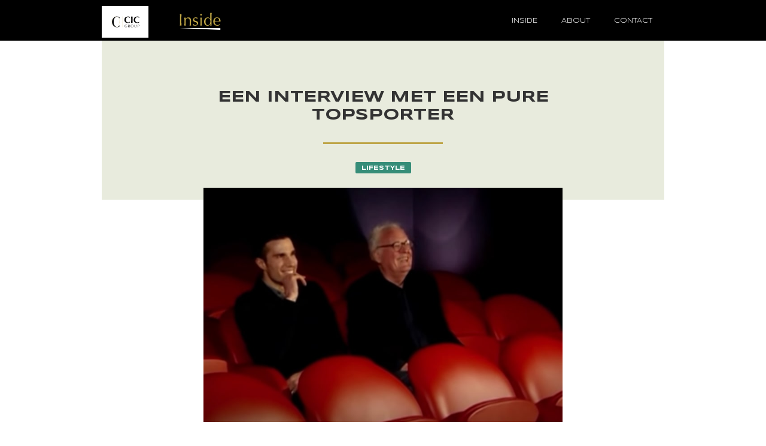

--- FILE ---
content_type: text/html; charset=utf-8
request_url: https://www.cicgroup.nl/post/een-interview-met-een-pure-topsporter
body_size: 2937
content:
<!DOCTYPE html><!-- Last Published: Sat Jul 05 2025 09:13:29 GMT+0000 (Coordinated Universal Time) --><html data-wf-domain="www.cicgroup.nl" data-wf-page="61cc3c6c2486cd374552d17e" data-wf-site="5de4f816d41c9b78e3d45a5d" data-wf-collection="61cc3c6c2486cd236052d168" data-wf-item-slug="een-interview-met-een-pure-topsporter"><head><meta charset="utf-8"/><title>cicgroup</title><meta content="width=device-width, initial-scale=1" name="viewport"/><link href="https://cdn.prod.website-files.com/5de4f816d41c9b78e3d45a5d/css/cicgroup.shared.07f3b2218.css" rel="stylesheet" type="text/css"/><link href="https://fonts.googleapis.com" rel="preconnect"/><link href="https://fonts.gstatic.com" rel="preconnect" crossorigin="anonymous"/><script src="https://ajax.googleapis.com/ajax/libs/webfont/1.6.26/webfont.js" type="text/javascript"></script><script type="text/javascript">WebFont.load({  google: {    families: ["Oswald:200,300,400,500,600,700","Source Sans Pro:200,200italic,300,300italic,regular,italic,600,600italic,700,700italic,900,900italic","Poppins:100,200,300,regular,500,600,700,800,900","Roboto:100,300,regular,500,700,900","Lexend Mega:regular","Lexend Peta:regular","Syncopate:regular,700","Palanquin:100,200,300,regular,500,600,700","Syncopate:regular,700","Squada One:regular"]  }});</script><script type="text/javascript">!function(o,c){var n=c.documentElement,t=" w-mod-";n.className+=t+"js",("ontouchstart"in o||o.DocumentTouch&&c instanceof DocumentTouch)&&(n.className+=t+"touch")}(window,document);</script><link href="https://cdn.prod.website-files.com/5de4f816d41c9b78e3d45a5d/5de53f7c747d41a5c382e4f7_favicon-cic-32.png" rel="shortcut icon" type="image/x-icon"/><link href="https://cdn.prod.website-files.com/5de4f816d41c9b78e3d45a5d/5de5476ca56f315d1c089ace_webclip.png" rel="apple-touch-icon"/></head><body><div data-collapse="medium" data-animation="default" data-duration="400" data-easing="ease" data-easing2="ease" role="banner" class="navbar w-nav"><div class="w-container"><a href="/inside" class="w-nav-brand"><img src="https://cdn.prod.website-files.com/5de4f816d41c9b78e3d45a5d/5e8650edd6e713e21671ef82_brands-logos2_brands-inside.svg" width="248" alt="" class="image"/></a><nav role="navigation" class="w-nav-menu"><a href="/inside" class="nav-link w-nav-link">inside</a><a href="/cic-inside/about-cicinside" class="nav-link w-nav-link">About</a><a href="/cic-inside/contact" class="nav-link w-nav-link">Contact</a></nav><div class="w-nav-button"><div class="w-icon-nav-menu"></div></div></div></div><div><div class="container-11 w-container"><div class="colorblock-div"><h1 class="blogtitel-heading1">Een interview met een pure topsporter</h1><div class="lijntje-onder-blogtitel"></div><div class="div-categories-blogpage"><div class="collectionlist-categories-blogpage w-dyn-list"><div role="list" class="collectionlist-wrapper-nested-categories w-dyn-items"><div role="listitem" class="collection-item-10 w-dyn-item"><div class="collection-list-wrapper-3 w-dyn-list"><div role="list" class="collection-list-6 w-dyn-items"><div role="listitem" class="collection-item-9 w-dyn-item"><div style="background-color:#368d78" class="categories-color"><div class="text-block-2">Lifestyle</div></div></div></div></div></div></div></div></div></div><div class="div-block-19"><img alt="" src="https://cdn.prod.website-files.com/5e4196a5bf1058443427c214/5eb07e15cadd2f41f141c731_vanpersie-k.jpg" sizes="(max-width: 479px) 93vw, (max-width: 767px) 100vw, 600px" srcset="https://cdn.prod.website-files.com/5e4196a5bf1058443427c214/5eb07e15cadd2f41f141c731_vanpersie-k-p-800.jpeg 800w, https://cdn.prod.website-files.com/5e4196a5bf1058443427c214/5eb07e15cadd2f41f141c731_vanpersie-k-p-1080.jpeg 1080w, https://cdn.prod.website-files.com/5e4196a5bf1058443427c214/5eb07e15cadd2f41f141c731_vanpersie-k.jpg 1300w" class="image-34"/></div><div class="div-block-22"><div class="door">een bijdrage van</div><div class="auteurnaam-blogpage">Henk-Maarten Chin</div></div><div class="richtextblogpost w-richtext"><figure style="padding-bottom:33.723653395784545%" class="w-richtext-align-center w-richtext-figure-type-video"><div><iframe allowfullscreen="true" frameborder="0" scrolling="no" src="https://www.youtube.com/embed/bjriDze6hd0"></iframe></div></figure><p>Een interview en terugblik van Henk Spaan en Robin van Persie uit 2011 toont aan wat een absolute topper <em>wel</em> heeft en goede sporters in mindere mate. Precies daarom scharen wij deze blogpost onder lifestyle. Want als je goed luistert naar wat van Persie zegt en hoe hij het zegt, dan besef je wat een enorme focus en ambitie een absolute topper heeft. Let speciaal op wat hij zegt over Dennis Bergkamp en hoe hij precies beschrijft hoe hij de goals maakt. Ook prachtig is het wanneer hij zegt: </p><blockquote>vaak kijk je tegen iemand op, maar dan denk je als je iemand echt leert kennen, aardige gast, maar….en even later: ‘vanaf dat moment ben ik alles, maar dan ook alles honderd procent gaan doen, elke hele simpele pass en trapoefening honderdtachtig procent gaan doen, om geen fout te maken. Als ik een fout maakte was ik boos’. </blockquote><p>Bijna alles wat hij zegt in dit interview staat voor een topsport focus, een topsport lifestyle.</p><p>Wat een held.</p><p><br/></p></div></div></div><div class="footer-black elite"><a href="/" class="linkcicgrouplogo w-inline-block"><div class="div-ciclogofooter"><img src="https://cdn.prod.website-files.com/5de4f816d41c9b78e3d45a5d/5e86464062387a044b3bc1f0_cicgroup-inverted-01.svg" width="107" alt="" class="image-31"/></div></a><div class="footercontainer w-container"><div class="footerbrands"><h2 class="heading-footer">our brands</h2><div class="w-row"><div class="column-7 w-col w-col-6"><div class="footer-brands"><a href="/voetbal" class="footerlink">Football Intermediary</a><br/><a href="/sfe-management" class="footerlink">SFE Management</a><br/><a href="/tennis" class="footerlink">Tennis Academy</a><br/><a href="http://www.vanbeloftenaarresultaat.com" class="footerlink">Van Belofte naar Resultaat</a><br/><a href="/coaching" class="footerlink">CIC | Coaching<br/></a></div></div><div class="column-8 w-col w-col-6"><div class="footer-brands"><a href="https://www.jopvanderlinden.nl" target="_blank" class="footerlink">Jopvanderlinden</a><br/><a href="/elite" class="footerlink">Elite Personal Training</a><br/><a href="#" class="footerlink">Chinema</a><a href="https://www.cicmusic.nl" class="footerlink"><br/>CIC Music<br/></a></div></div></div></div><div class="footerbrands"><h2 class="heading-footer contact">contact</h2><div class="footer-brands">De Droogmakerij 31B<br/>1851 LX Heiloo<br/>The Netherlands<br/><br/>e-mail: info@cicgroup.nl<br/>telephone (office hours): +31(0)202082188<br/>telephone (outside office hours): +31(0)627097406<br/><br/>instagram: @cicgroupsfe<br/>twitter: @CICgroupSFE</div></div></div><div class="container-12 w-container"><div class="copyright">© 2024 - Chin International Consultancy Group BV - All rights reserved - <a href="https://cdn.prod.website-files.com/5de4f816d41c9b78e3d45a5d/65b9068e0fbbcc5b9b3f204d_Privacy%20verklaring%20t.b.v.%20AVG%202024.pdf" target="_blank">Privacy verklaring AVG</a></div></div><div class="div-block-15"></div></div><script src="https://d3e54v103j8qbb.cloudfront.net/js/jquery-3.5.1.min.dc5e7f18c8.js?site=5de4f816d41c9b78e3d45a5d" type="text/javascript" integrity="sha256-9/aliU8dGd2tb6OSsuzixeV4y/faTqgFtohetphbbj0=" crossorigin="anonymous"></script><script src="https://cdn.prod.website-files.com/5de4f816d41c9b78e3d45a5d/js/cicgroup.schunk.9f161f93694bb45a.js" type="text/javascript"></script><script src="https://cdn.prod.website-files.com/5de4f816d41c9b78e3d45a5d/js/cicgroup.c9f80112.b5126f0ca8b622fd.js" type="text/javascript"></script></body></html>

--- FILE ---
content_type: text/css
request_url: https://cdn.prod.website-files.com/5de4f816d41c9b78e3d45a5d/css/cicgroup.shared.07f3b2218.css
body_size: 23565
content:
html {
  -webkit-text-size-adjust: 100%;
  -ms-text-size-adjust: 100%;
  font-family: sans-serif;
}

body {
  margin: 0;
}

article, aside, details, figcaption, figure, footer, header, hgroup, main, menu, nav, section, summary {
  display: block;
}

audio, canvas, progress, video {
  vertical-align: baseline;
  display: inline-block;
}

audio:not([controls]) {
  height: 0;
  display: none;
}

[hidden], template {
  display: none;
}

a {
  background-color: #0000;
}

a:active, a:hover {
  outline: 0;
}

abbr[title] {
  border-bottom: 1px dotted;
}

b, strong {
  font-weight: bold;
}

dfn {
  font-style: italic;
}

h1 {
  margin: .67em 0;
  font-size: 2em;
}

mark {
  color: #000;
  background: #ff0;
}

small {
  font-size: 80%;
}

sub, sup {
  vertical-align: baseline;
  font-size: 75%;
  line-height: 0;
  position: relative;
}

sup {
  top: -.5em;
}

sub {
  bottom: -.25em;
}

img {
  border: 0;
}

svg:not(:root) {
  overflow: hidden;
}

hr {
  box-sizing: content-box;
  height: 0;
}

pre {
  overflow: auto;
}

code, kbd, pre, samp {
  font-family: monospace;
  font-size: 1em;
}

button, input, optgroup, select, textarea {
  color: inherit;
  font: inherit;
  margin: 0;
}

button {
  overflow: visible;
}

button, select {
  text-transform: none;
}

button, html input[type="button"], input[type="reset"] {
  -webkit-appearance: button;
  cursor: pointer;
}

button[disabled], html input[disabled] {
  cursor: default;
}

button::-moz-focus-inner, input::-moz-focus-inner {
  border: 0;
  padding: 0;
}

input {
  line-height: normal;
}

input[type="checkbox"], input[type="radio"] {
  box-sizing: border-box;
  padding: 0;
}

input[type="number"]::-webkit-inner-spin-button, input[type="number"]::-webkit-outer-spin-button {
  height: auto;
}

input[type="search"] {
  -webkit-appearance: none;
}

input[type="search"]::-webkit-search-cancel-button, input[type="search"]::-webkit-search-decoration {
  -webkit-appearance: none;
}

legend {
  border: 0;
  padding: 0;
}

textarea {
  overflow: auto;
}

optgroup {
  font-weight: bold;
}

table {
  border-collapse: collapse;
  border-spacing: 0;
}

td, th {
  padding: 0;
}

@font-face {
  font-family: webflow-icons;
  src: url("[data-uri]") format("truetype");
  font-weight: normal;
  font-style: normal;
}

[class^="w-icon-"], [class*=" w-icon-"] {
  speak: none;
  font-variant: normal;
  text-transform: none;
  -webkit-font-smoothing: antialiased;
  -moz-osx-font-smoothing: grayscale;
  font-style: normal;
  font-weight: normal;
  line-height: 1;
  font-family: webflow-icons !important;
}

.w-icon-slider-right:before {
  content: "";
}

.w-icon-slider-left:before {
  content: "";
}

.w-icon-nav-menu:before {
  content: "";
}

.w-icon-arrow-down:before, .w-icon-dropdown-toggle:before {
  content: "";
}

.w-icon-file-upload-remove:before {
  content: "";
}

.w-icon-file-upload-icon:before {
  content: "";
}

* {
  box-sizing: border-box;
}

html {
  height: 100%;
}

body {
  color: #333;
  background-color: #fff;
  min-height: 100%;
  margin: 0;
  font-family: Arial, sans-serif;
  font-size: 14px;
  line-height: 20px;
}

img {
  vertical-align: middle;
  max-width: 100%;
  display: inline-block;
}

html.w-mod-touch * {
  background-attachment: scroll !important;
}

.w-block {
  display: block;
}

.w-inline-block {
  max-width: 100%;
  display: inline-block;
}

.w-clearfix:before, .w-clearfix:after {
  content: " ";
  grid-area: 1 / 1 / 2 / 2;
  display: table;
}

.w-clearfix:after {
  clear: both;
}

.w-hidden {
  display: none;
}

.w-button {
  color: #fff;
  line-height: inherit;
  cursor: pointer;
  background-color: #3898ec;
  border: 0;
  border-radius: 0;
  padding: 9px 15px;
  text-decoration: none;
  display: inline-block;
}

input.w-button {
  -webkit-appearance: button;
}

html[data-w-dynpage] [data-w-cloak] {
  color: #0000 !important;
}

.w-code-block {
  margin: unset;
}

pre.w-code-block code {
  all: inherit;
}

.w-optimization {
  display: contents;
}

.w-webflow-badge, .w-webflow-badge > img {
  box-sizing: unset;
  width: unset;
  height: unset;
  max-height: unset;
  max-width: unset;
  min-height: unset;
  min-width: unset;
  margin: unset;
  padding: unset;
  float: unset;
  clear: unset;
  border: unset;
  border-radius: unset;
  background: unset;
  background-image: unset;
  background-position: unset;
  background-size: unset;
  background-repeat: unset;
  background-origin: unset;
  background-clip: unset;
  background-attachment: unset;
  background-color: unset;
  box-shadow: unset;
  transform: unset;
  direction: unset;
  font-family: unset;
  font-weight: unset;
  color: unset;
  font-size: unset;
  line-height: unset;
  font-style: unset;
  font-variant: unset;
  text-align: unset;
  letter-spacing: unset;
  -webkit-text-decoration: unset;
  text-decoration: unset;
  text-indent: unset;
  text-transform: unset;
  list-style-type: unset;
  text-shadow: unset;
  vertical-align: unset;
  cursor: unset;
  white-space: unset;
  word-break: unset;
  word-spacing: unset;
  word-wrap: unset;
  transition: unset;
}

.w-webflow-badge {
  white-space: nowrap;
  cursor: pointer;
  box-shadow: 0 0 0 1px #0000001a, 0 1px 3px #0000001a;
  visibility: visible !important;
  opacity: 1 !important;
  z-index: 2147483647 !important;
  color: #aaadb0 !important;
  overflow: unset !important;
  background-color: #fff !important;
  border-radius: 3px !important;
  width: auto !important;
  height: auto !important;
  margin: 0 !important;
  padding: 6px !important;
  font-size: 12px !important;
  line-height: 14px !important;
  text-decoration: none !important;
  display: inline-block !important;
  position: fixed !important;
  inset: auto 12px 12px auto !important;
  transform: none !important;
}

.w-webflow-badge > img {
  position: unset;
  visibility: unset !important;
  opacity: 1 !important;
  vertical-align: middle !important;
  display: inline-block !important;
}

h1, h2, h3, h4, h5, h6 {
  margin-bottom: 10px;
  font-weight: bold;
}

h1 {
  margin-top: 20px;
  font-size: 38px;
  line-height: 44px;
}

h2 {
  margin-top: 20px;
  font-size: 32px;
  line-height: 36px;
}

h3 {
  margin-top: 20px;
  font-size: 24px;
  line-height: 30px;
}

h4 {
  margin-top: 10px;
  font-size: 18px;
  line-height: 24px;
}

h5 {
  margin-top: 10px;
  font-size: 14px;
  line-height: 20px;
}

h6 {
  margin-top: 10px;
  font-size: 12px;
  line-height: 18px;
}

p {
  margin-top: 0;
  margin-bottom: 10px;
}

blockquote {
  border-left: 5px solid #e2e2e2;
  margin: 0 0 10px;
  padding: 10px 20px;
  font-size: 18px;
  line-height: 22px;
}

figure {
  margin: 0 0 10px;
}

figcaption {
  text-align: center;
  margin-top: 5px;
}

ul, ol {
  margin-top: 0;
  margin-bottom: 10px;
  padding-left: 40px;
}

.w-list-unstyled {
  padding-left: 0;
  list-style: none;
}

.w-embed:before, .w-embed:after {
  content: " ";
  grid-area: 1 / 1 / 2 / 2;
  display: table;
}

.w-embed:after {
  clear: both;
}

.w-video {
  width: 100%;
  padding: 0;
  position: relative;
}

.w-video iframe, .w-video object, .w-video embed {
  border: none;
  width: 100%;
  height: 100%;
  position: absolute;
  top: 0;
  left: 0;
}

fieldset {
  border: 0;
  margin: 0;
  padding: 0;
}

button, [type="button"], [type="reset"] {
  cursor: pointer;
  -webkit-appearance: button;
  border: 0;
}

.w-form {
  margin: 0 0 15px;
}

.w-form-done {
  text-align: center;
  background-color: #ddd;
  padding: 20px;
  display: none;
}

.w-form-fail {
  background-color: #ffdede;
  margin-top: 10px;
  padding: 10px;
  display: none;
}

label {
  margin-bottom: 5px;
  font-weight: bold;
  display: block;
}

.w-input, .w-select {
  color: #333;
  vertical-align: middle;
  background-color: #fff;
  border: 1px solid #ccc;
  width: 100%;
  height: 38px;
  margin-bottom: 10px;
  padding: 8px 12px;
  font-size: 14px;
  line-height: 1.42857;
  display: block;
}

.w-input::placeholder, .w-select::placeholder {
  color: #999;
}

.w-input:focus, .w-select:focus {
  border-color: #3898ec;
  outline: 0;
}

.w-input[disabled], .w-select[disabled], .w-input[readonly], .w-select[readonly], fieldset[disabled] .w-input, fieldset[disabled] .w-select {
  cursor: not-allowed;
}

.w-input[disabled]:not(.w-input-disabled), .w-select[disabled]:not(.w-input-disabled), .w-input[readonly], .w-select[readonly], fieldset[disabled]:not(.w-input-disabled) .w-input, fieldset[disabled]:not(.w-input-disabled) .w-select {
  background-color: #eee;
}

textarea.w-input, textarea.w-select {
  height: auto;
}

.w-select {
  background-color: #f3f3f3;
}

.w-select[multiple] {
  height: auto;
}

.w-form-label {
  cursor: pointer;
  margin-bottom: 0;
  font-weight: normal;
  display: inline-block;
}

.w-radio {
  margin-bottom: 5px;
  padding-left: 20px;
  display: block;
}

.w-radio:before, .w-radio:after {
  content: " ";
  grid-area: 1 / 1 / 2 / 2;
  display: table;
}

.w-radio:after {
  clear: both;
}

.w-radio-input {
  float: left;
  margin: 3px 0 0 -20px;
  line-height: normal;
}

.w-file-upload {
  margin-bottom: 10px;
  display: block;
}

.w-file-upload-input {
  opacity: 0;
  z-index: -100;
  width: .1px;
  height: .1px;
  position: absolute;
  overflow: hidden;
}

.w-file-upload-default, .w-file-upload-uploading, .w-file-upload-success {
  color: #333;
  display: inline-block;
}

.w-file-upload-error {
  margin-top: 10px;
  display: block;
}

.w-file-upload-default.w-hidden, .w-file-upload-uploading.w-hidden, .w-file-upload-error.w-hidden, .w-file-upload-success.w-hidden {
  display: none;
}

.w-file-upload-uploading-btn {
  cursor: pointer;
  background-color: #fafafa;
  border: 1px solid #ccc;
  margin: 0;
  padding: 8px 12px;
  font-size: 14px;
  font-weight: normal;
  display: flex;
}

.w-file-upload-file {
  background-color: #fafafa;
  border: 1px solid #ccc;
  flex-grow: 1;
  justify-content: space-between;
  margin: 0;
  padding: 8px 9px 8px 11px;
  display: flex;
}

.w-file-upload-file-name {
  font-size: 14px;
  font-weight: normal;
  display: block;
}

.w-file-remove-link {
  cursor: pointer;
  width: auto;
  height: auto;
  margin-top: 3px;
  margin-left: 10px;
  padding: 3px;
  display: block;
}

.w-icon-file-upload-remove {
  margin: auto;
  font-size: 10px;
}

.w-file-upload-error-msg {
  color: #ea384c;
  padding: 2px 0;
  display: inline-block;
}

.w-file-upload-info {
  padding: 0 12px;
  line-height: 38px;
  display: inline-block;
}

.w-file-upload-label {
  cursor: pointer;
  background-color: #fafafa;
  border: 1px solid #ccc;
  margin: 0;
  padding: 8px 12px;
  font-size: 14px;
  font-weight: normal;
  display: inline-block;
}

.w-icon-file-upload-icon, .w-icon-file-upload-uploading {
  width: 20px;
  margin-right: 8px;
  display: inline-block;
}

.w-icon-file-upload-uploading {
  height: 20px;
}

.w-container {
  max-width: 940px;
  margin-left: auto;
  margin-right: auto;
}

.w-container:before, .w-container:after {
  content: " ";
  grid-area: 1 / 1 / 2 / 2;
  display: table;
}

.w-container:after {
  clear: both;
}

.w-container .w-row {
  margin-left: -10px;
  margin-right: -10px;
}

.w-row:before, .w-row:after {
  content: " ";
  grid-area: 1 / 1 / 2 / 2;
  display: table;
}

.w-row:after {
  clear: both;
}

.w-row .w-row {
  margin-left: 0;
  margin-right: 0;
}

.w-col {
  float: left;
  width: 100%;
  min-height: 1px;
  padding-left: 10px;
  padding-right: 10px;
  position: relative;
}

.w-col .w-col {
  padding-left: 0;
  padding-right: 0;
}

.w-col-1 {
  width: 8.33333%;
}

.w-col-2 {
  width: 16.6667%;
}

.w-col-3 {
  width: 25%;
}

.w-col-4 {
  width: 33.3333%;
}

.w-col-5 {
  width: 41.6667%;
}

.w-col-6 {
  width: 50%;
}

.w-col-7 {
  width: 58.3333%;
}

.w-col-8 {
  width: 66.6667%;
}

.w-col-9 {
  width: 75%;
}

.w-col-10 {
  width: 83.3333%;
}

.w-col-11 {
  width: 91.6667%;
}

.w-col-12 {
  width: 100%;
}

.w-hidden-main {
  display: none !important;
}

@media screen and (max-width: 991px) {
  .w-container {
    max-width: 728px;
  }

  .w-hidden-main {
    display: inherit !important;
  }

  .w-hidden-medium {
    display: none !important;
  }

  .w-col-medium-1 {
    width: 8.33333%;
  }

  .w-col-medium-2 {
    width: 16.6667%;
  }

  .w-col-medium-3 {
    width: 25%;
  }

  .w-col-medium-4 {
    width: 33.3333%;
  }

  .w-col-medium-5 {
    width: 41.6667%;
  }

  .w-col-medium-6 {
    width: 50%;
  }

  .w-col-medium-7 {
    width: 58.3333%;
  }

  .w-col-medium-8 {
    width: 66.6667%;
  }

  .w-col-medium-9 {
    width: 75%;
  }

  .w-col-medium-10 {
    width: 83.3333%;
  }

  .w-col-medium-11 {
    width: 91.6667%;
  }

  .w-col-medium-12 {
    width: 100%;
  }

  .w-col-stack {
    width: 100%;
    left: auto;
    right: auto;
  }
}

@media screen and (max-width: 767px) {
  .w-hidden-main, .w-hidden-medium {
    display: inherit !important;
  }

  .w-hidden-small {
    display: none !important;
  }

  .w-row, .w-container .w-row {
    margin-left: 0;
    margin-right: 0;
  }

  .w-col {
    width: 100%;
    left: auto;
    right: auto;
  }

  .w-col-small-1 {
    width: 8.33333%;
  }

  .w-col-small-2 {
    width: 16.6667%;
  }

  .w-col-small-3 {
    width: 25%;
  }

  .w-col-small-4 {
    width: 33.3333%;
  }

  .w-col-small-5 {
    width: 41.6667%;
  }

  .w-col-small-6 {
    width: 50%;
  }

  .w-col-small-7 {
    width: 58.3333%;
  }

  .w-col-small-8 {
    width: 66.6667%;
  }

  .w-col-small-9 {
    width: 75%;
  }

  .w-col-small-10 {
    width: 83.3333%;
  }

  .w-col-small-11 {
    width: 91.6667%;
  }

  .w-col-small-12 {
    width: 100%;
  }
}

@media screen and (max-width: 479px) {
  .w-container {
    max-width: none;
  }

  .w-hidden-main, .w-hidden-medium, .w-hidden-small {
    display: inherit !important;
  }

  .w-hidden-tiny {
    display: none !important;
  }

  .w-col {
    width: 100%;
  }

  .w-col-tiny-1 {
    width: 8.33333%;
  }

  .w-col-tiny-2 {
    width: 16.6667%;
  }

  .w-col-tiny-3 {
    width: 25%;
  }

  .w-col-tiny-4 {
    width: 33.3333%;
  }

  .w-col-tiny-5 {
    width: 41.6667%;
  }

  .w-col-tiny-6 {
    width: 50%;
  }

  .w-col-tiny-7 {
    width: 58.3333%;
  }

  .w-col-tiny-8 {
    width: 66.6667%;
  }

  .w-col-tiny-9 {
    width: 75%;
  }

  .w-col-tiny-10 {
    width: 83.3333%;
  }

  .w-col-tiny-11 {
    width: 91.6667%;
  }

  .w-col-tiny-12 {
    width: 100%;
  }
}

.w-widget {
  position: relative;
}

.w-widget-map {
  width: 100%;
  height: 400px;
}

.w-widget-map label {
  width: auto;
  display: inline;
}

.w-widget-map img {
  max-width: inherit;
}

.w-widget-map .gm-style-iw {
  text-align: center;
}

.w-widget-map .gm-style-iw > button {
  display: none !important;
}

.w-widget-twitter {
  overflow: hidden;
}

.w-widget-twitter-count-shim {
  vertical-align: top;
  text-align: center;
  background: #fff;
  border: 1px solid #758696;
  border-radius: 3px;
  width: 28px;
  height: 20px;
  display: inline-block;
  position: relative;
}

.w-widget-twitter-count-shim * {
  pointer-events: none;
  -webkit-user-select: none;
  user-select: none;
}

.w-widget-twitter-count-shim .w-widget-twitter-count-inner {
  text-align: center;
  color: #999;
  font-family: serif;
  font-size: 15px;
  line-height: 12px;
  position: relative;
}

.w-widget-twitter-count-shim .w-widget-twitter-count-clear {
  display: block;
  position: relative;
}

.w-widget-twitter-count-shim.w--large {
  width: 36px;
  height: 28px;
}

.w-widget-twitter-count-shim.w--large .w-widget-twitter-count-inner {
  font-size: 18px;
  line-height: 18px;
}

.w-widget-twitter-count-shim:not(.w--vertical) {
  margin-left: 5px;
  margin-right: 8px;
}

.w-widget-twitter-count-shim:not(.w--vertical).w--large {
  margin-left: 6px;
}

.w-widget-twitter-count-shim:not(.w--vertical):before, .w-widget-twitter-count-shim:not(.w--vertical):after {
  content: " ";
  pointer-events: none;
  border: solid #0000;
  width: 0;
  height: 0;
  position: absolute;
  top: 50%;
  left: 0;
}

.w-widget-twitter-count-shim:not(.w--vertical):before {
  border-width: 4px;
  border-color: #75869600 #5d6c7b #75869600 #75869600;
  margin-top: -4px;
  margin-left: -9px;
}

.w-widget-twitter-count-shim:not(.w--vertical).w--large:before {
  border-width: 5px;
  margin-top: -5px;
  margin-left: -10px;
}

.w-widget-twitter-count-shim:not(.w--vertical):after {
  border-width: 4px;
  border-color: #fff0 #fff #fff0 #fff0;
  margin-top: -4px;
  margin-left: -8px;
}

.w-widget-twitter-count-shim:not(.w--vertical).w--large:after {
  border-width: 5px;
  margin-top: -5px;
  margin-left: -9px;
}

.w-widget-twitter-count-shim.w--vertical {
  width: 61px;
  height: 33px;
  margin-bottom: 8px;
}

.w-widget-twitter-count-shim.w--vertical:before, .w-widget-twitter-count-shim.w--vertical:after {
  content: " ";
  pointer-events: none;
  border: solid #0000;
  width: 0;
  height: 0;
  position: absolute;
  top: 100%;
  left: 50%;
}

.w-widget-twitter-count-shim.w--vertical:before {
  border-width: 5px;
  border-color: #5d6c7b #75869600 #75869600;
  margin-left: -5px;
}

.w-widget-twitter-count-shim.w--vertical:after {
  border-width: 4px;
  border-color: #fff #fff0 #fff0;
  margin-left: -4px;
}

.w-widget-twitter-count-shim.w--vertical .w-widget-twitter-count-inner {
  font-size: 18px;
  line-height: 22px;
}

.w-widget-twitter-count-shim.w--vertical.w--large {
  width: 76px;
}

.w-background-video {
  color: #fff;
  height: 500px;
  position: relative;
  overflow: hidden;
}

.w-background-video > video {
  object-fit: cover;
  z-index: -100;
  background-position: 50%;
  background-size: cover;
  width: 100%;
  height: 100%;
  margin: auto;
  position: absolute;
  inset: -100%;
}

.w-background-video > video::-webkit-media-controls-start-playback-button {
  -webkit-appearance: none;
  display: none !important;
}

.w-background-video--control {
  background-color: #0000;
  padding: 0;
  position: absolute;
  bottom: 1em;
  right: 1em;
}

.w-background-video--control > [hidden] {
  display: none !important;
}

.w-slider {
  text-align: center;
  clear: both;
  -webkit-tap-highlight-color: #0000;
  tap-highlight-color: #0000;
  background: #ddd;
  height: 300px;
  position: relative;
}

.w-slider-mask {
  z-index: 1;
  white-space: nowrap;
  height: 100%;
  display: block;
  position: relative;
  left: 0;
  right: 0;
  overflow: hidden;
}

.w-slide {
  vertical-align: top;
  white-space: normal;
  text-align: left;
  width: 100%;
  height: 100%;
  display: inline-block;
  position: relative;
}

.w-slider-nav {
  z-index: 2;
  text-align: center;
  -webkit-tap-highlight-color: #0000;
  tap-highlight-color: #0000;
  height: 40px;
  margin: auto;
  padding-top: 10px;
  position: absolute;
  inset: auto 0 0;
}

.w-slider-nav.w-round > div {
  border-radius: 100%;
}

.w-slider-nav.w-num > div {
  font-size: inherit;
  line-height: inherit;
  width: auto;
  height: auto;
  padding: .2em .5em;
}

.w-slider-nav.w-shadow > div {
  box-shadow: 0 0 3px #3336;
}

.w-slider-nav-invert {
  color: #fff;
}

.w-slider-nav-invert > div {
  background-color: #2226;
}

.w-slider-nav-invert > div.w-active {
  background-color: #222;
}

.w-slider-dot {
  cursor: pointer;
  background-color: #fff6;
  width: 1em;
  height: 1em;
  margin: 0 3px .5em;
  transition: background-color .1s, color .1s;
  display: inline-block;
  position: relative;
}

.w-slider-dot.w-active {
  background-color: #fff;
}

.w-slider-dot:focus {
  outline: none;
  box-shadow: 0 0 0 2px #fff;
}

.w-slider-dot:focus.w-active {
  box-shadow: none;
}

.w-slider-arrow-left, .w-slider-arrow-right {
  cursor: pointer;
  color: #fff;
  -webkit-tap-highlight-color: #0000;
  tap-highlight-color: #0000;
  -webkit-user-select: none;
  user-select: none;
  width: 80px;
  margin: auto;
  font-size: 40px;
  position: absolute;
  inset: 0;
  overflow: hidden;
}

.w-slider-arrow-left [class^="w-icon-"], .w-slider-arrow-right [class^="w-icon-"], .w-slider-arrow-left [class*=" w-icon-"], .w-slider-arrow-right [class*=" w-icon-"] {
  position: absolute;
}

.w-slider-arrow-left:focus, .w-slider-arrow-right:focus {
  outline: 0;
}

.w-slider-arrow-left {
  z-index: 3;
  right: auto;
}

.w-slider-arrow-right {
  z-index: 4;
  left: auto;
}

.w-icon-slider-left, .w-icon-slider-right {
  width: 1em;
  height: 1em;
  margin: auto;
  inset: 0;
}

.w-slider-aria-label {
  clip: rect(0 0 0 0);
  border: 0;
  width: 1px;
  height: 1px;
  margin: -1px;
  padding: 0;
  position: absolute;
  overflow: hidden;
}

.w-slider-force-show {
  display: block !important;
}

.w-dropdown {
  text-align: left;
  z-index: 900;
  margin-left: auto;
  margin-right: auto;
  display: inline-block;
  position: relative;
}

.w-dropdown-btn, .w-dropdown-toggle, .w-dropdown-link {
  vertical-align: top;
  color: #222;
  text-align: left;
  white-space: nowrap;
  margin-left: auto;
  margin-right: auto;
  padding: 20px;
  text-decoration: none;
  position: relative;
}

.w-dropdown-toggle {
  -webkit-user-select: none;
  user-select: none;
  cursor: pointer;
  padding-right: 40px;
  display: inline-block;
}

.w-dropdown-toggle:focus {
  outline: 0;
}

.w-icon-dropdown-toggle {
  width: 1em;
  height: 1em;
  margin: auto 20px auto auto;
  position: absolute;
  top: 0;
  bottom: 0;
  right: 0;
}

.w-dropdown-list {
  background: #ddd;
  min-width: 100%;
  display: none;
  position: absolute;
}

.w-dropdown-list.w--open {
  display: block;
}

.w-dropdown-link {
  color: #222;
  padding: 10px 20px;
  display: block;
}

.w-dropdown-link.w--current {
  color: #0082f3;
}

.w-dropdown-link:focus {
  outline: 0;
}

@media screen and (max-width: 767px) {
  .w-nav-brand {
    padding-left: 10px;
  }
}

.w-lightbox-backdrop {
  cursor: auto;
  letter-spacing: normal;
  text-indent: 0;
  text-shadow: none;
  text-transform: none;
  visibility: visible;
  white-space: normal;
  word-break: normal;
  word-spacing: normal;
  word-wrap: normal;
  color: #fff;
  text-align: center;
  z-index: 2000;
  opacity: 0;
  -webkit-user-select: none;
  -moz-user-select: none;
  -webkit-tap-highlight-color: transparent;
  background: #000000e6;
  outline: 0;
  font-family: Helvetica Neue, Helvetica, Ubuntu, Segoe UI, Verdana, sans-serif;
  font-size: 17px;
  font-style: normal;
  font-weight: 300;
  line-height: 1.2;
  list-style: disc;
  position: fixed;
  inset: 0;
  -webkit-transform: translate(0);
}

.w-lightbox-backdrop, .w-lightbox-container {
  -webkit-overflow-scrolling: touch;
  height: 100%;
  overflow: auto;
}

.w-lightbox-content {
  height: 100vh;
  position: relative;
  overflow: hidden;
}

.w-lightbox-view {
  opacity: 0;
  width: 100vw;
  height: 100vh;
  position: absolute;
}

.w-lightbox-view:before {
  content: "";
  height: 100vh;
}

.w-lightbox-group, .w-lightbox-group .w-lightbox-view, .w-lightbox-group .w-lightbox-view:before {
  height: 86vh;
}

.w-lightbox-frame, .w-lightbox-view:before {
  vertical-align: middle;
  display: inline-block;
}

.w-lightbox-figure {
  margin: 0;
  position: relative;
}

.w-lightbox-group .w-lightbox-figure {
  cursor: pointer;
}

.w-lightbox-img {
  width: auto;
  max-width: none;
  height: auto;
}

.w-lightbox-image {
  float: none;
  max-width: 100vw;
  max-height: 100vh;
  display: block;
}

.w-lightbox-group .w-lightbox-image {
  max-height: 86vh;
}

.w-lightbox-caption {
  text-align: left;
  text-overflow: ellipsis;
  white-space: nowrap;
  background: #0006;
  padding: .5em 1em;
  position: absolute;
  bottom: 0;
  left: 0;
  right: 0;
  overflow: hidden;
}

.w-lightbox-embed {
  width: 100%;
  height: 100%;
  position: absolute;
  inset: 0;
}

.w-lightbox-control {
  cursor: pointer;
  background-position: center;
  background-repeat: no-repeat;
  background-size: 24px;
  width: 4em;
  transition: all .3s;
  position: absolute;
  top: 0;
}

.w-lightbox-left {
  background-image: url("[data-uri]");
  display: none;
  bottom: 0;
  left: 0;
}

.w-lightbox-right {
  background-image: url("[data-uri]");
  display: none;
  bottom: 0;
  right: 0;
}

.w-lightbox-close {
  background-image: url("[data-uri]");
  background-size: 18px;
  height: 2.6em;
  right: 0;
}

.w-lightbox-strip {
  white-space: nowrap;
  padding: 0 1vh;
  line-height: 0;
  position: absolute;
  bottom: 0;
  left: 0;
  right: 0;
  overflow: auto hidden;
}

.w-lightbox-item {
  box-sizing: content-box;
  cursor: pointer;
  width: 10vh;
  padding: 2vh 1vh;
  display: inline-block;
  -webkit-transform: translate3d(0, 0, 0);
}

.w-lightbox-active {
  opacity: .3;
}

.w-lightbox-thumbnail {
  background: #222;
  height: 10vh;
  position: relative;
  overflow: hidden;
}

.w-lightbox-thumbnail-image {
  position: absolute;
  top: 0;
  left: 0;
}

.w-lightbox-thumbnail .w-lightbox-tall {
  width: 100%;
  top: 50%;
  transform: translate(0, -50%);
}

.w-lightbox-thumbnail .w-lightbox-wide {
  height: 100%;
  left: 50%;
  transform: translate(-50%);
}

.w-lightbox-spinner {
  box-sizing: border-box;
  border: 5px solid #0006;
  border-radius: 50%;
  width: 40px;
  height: 40px;
  margin-top: -20px;
  margin-left: -20px;
  animation: .8s linear infinite spin;
  position: absolute;
  top: 50%;
  left: 50%;
}

.w-lightbox-spinner:after {
  content: "";
  border: 3px solid #0000;
  border-bottom-color: #fff;
  border-radius: 50%;
  position: absolute;
  inset: -4px;
}

.w-lightbox-hide {
  display: none;
}

.w-lightbox-noscroll {
  overflow: hidden;
}

@media (min-width: 768px) {
  .w-lightbox-content {
    height: 96vh;
    margin-top: 2vh;
  }

  .w-lightbox-view, .w-lightbox-view:before {
    height: 96vh;
  }

  .w-lightbox-group, .w-lightbox-group .w-lightbox-view, .w-lightbox-group .w-lightbox-view:before {
    height: 84vh;
  }

  .w-lightbox-image {
    max-width: 96vw;
    max-height: 96vh;
  }

  .w-lightbox-group .w-lightbox-image {
    max-width: 82.3vw;
    max-height: 84vh;
  }

  .w-lightbox-left, .w-lightbox-right {
    opacity: .5;
    display: block;
  }

  .w-lightbox-close {
    opacity: .8;
  }

  .w-lightbox-control:hover {
    opacity: 1;
  }
}

.w-lightbox-inactive, .w-lightbox-inactive:hover {
  opacity: 0;
}

.w-richtext:before, .w-richtext:after {
  content: " ";
  grid-area: 1 / 1 / 2 / 2;
  display: table;
}

.w-richtext:after {
  clear: both;
}

.w-richtext[contenteditable="true"]:before, .w-richtext[contenteditable="true"]:after {
  white-space: initial;
}

.w-richtext ol, .w-richtext ul {
  overflow: hidden;
}

.w-richtext .w-richtext-figure-selected.w-richtext-figure-type-video div:after, .w-richtext .w-richtext-figure-selected[data-rt-type="video"] div:after, .w-richtext .w-richtext-figure-selected.w-richtext-figure-type-image div, .w-richtext .w-richtext-figure-selected[data-rt-type="image"] div {
  outline: 2px solid #2895f7;
}

.w-richtext figure.w-richtext-figure-type-video > div:after, .w-richtext figure[data-rt-type="video"] > div:after {
  content: "";
  display: none;
  position: absolute;
  inset: 0;
}

.w-richtext figure {
  max-width: 60%;
  position: relative;
}

.w-richtext figure > div:before {
  cursor: default !important;
}

.w-richtext figure img {
  width: 100%;
}

.w-richtext figure figcaption.w-richtext-figcaption-placeholder {
  opacity: .6;
}

.w-richtext figure div {
  color: #0000;
  font-size: 0;
}

.w-richtext figure.w-richtext-figure-type-image, .w-richtext figure[data-rt-type="image"] {
  display: table;
}

.w-richtext figure.w-richtext-figure-type-image > div, .w-richtext figure[data-rt-type="image"] > div {
  display: inline-block;
}

.w-richtext figure.w-richtext-figure-type-image > figcaption, .w-richtext figure[data-rt-type="image"] > figcaption {
  caption-side: bottom;
  display: table-caption;
}

.w-richtext figure.w-richtext-figure-type-video, .w-richtext figure[data-rt-type="video"] {
  width: 60%;
  height: 0;
}

.w-richtext figure.w-richtext-figure-type-video iframe, .w-richtext figure[data-rt-type="video"] iframe {
  width: 100%;
  height: 100%;
  position: absolute;
  top: 0;
  left: 0;
}

.w-richtext figure.w-richtext-figure-type-video > div, .w-richtext figure[data-rt-type="video"] > div {
  width: 100%;
}

.w-richtext figure.w-richtext-align-center {
  clear: both;
  margin-left: auto;
  margin-right: auto;
}

.w-richtext figure.w-richtext-align-center.w-richtext-figure-type-image > div, .w-richtext figure.w-richtext-align-center[data-rt-type="image"] > div {
  max-width: 100%;
}

.w-richtext figure.w-richtext-align-normal {
  clear: both;
}

.w-richtext figure.w-richtext-align-fullwidth {
  text-align: center;
  clear: both;
  width: 100%;
  max-width: 100%;
  margin-left: auto;
  margin-right: auto;
  display: block;
}

.w-richtext figure.w-richtext-align-fullwidth > div {
  padding-bottom: inherit;
  display: inline-block;
}

.w-richtext figure.w-richtext-align-fullwidth > figcaption {
  display: block;
}

.w-richtext figure.w-richtext-align-floatleft {
  float: left;
  clear: none;
  margin-right: 15px;
}

.w-richtext figure.w-richtext-align-floatright {
  float: right;
  clear: none;
  margin-left: 15px;
}

.w-nav {
  z-index: 1000;
  background: #ddd;
  position: relative;
}

.w-nav:before, .w-nav:after {
  content: " ";
  grid-area: 1 / 1 / 2 / 2;
  display: table;
}

.w-nav:after {
  clear: both;
}

.w-nav-brand {
  float: left;
  color: #333;
  text-decoration: none;
  position: relative;
}

.w-nav-link {
  vertical-align: top;
  color: #222;
  text-align: left;
  margin-left: auto;
  margin-right: auto;
  padding: 20px;
  text-decoration: none;
  display: inline-block;
  position: relative;
}

.w-nav-link.w--current {
  color: #0082f3;
}

.w-nav-menu {
  float: right;
  position: relative;
}

[data-nav-menu-open] {
  text-align: center;
  background: #c8c8c8;
  min-width: 200px;
  position: absolute;
  top: 100%;
  left: 0;
  right: 0;
  overflow: visible;
  display: block !important;
}

.w--nav-link-open {
  display: block;
  position: relative;
}

.w-nav-overlay {
  width: 100%;
  display: none;
  position: absolute;
  top: 100%;
  left: 0;
  right: 0;
  overflow: hidden;
}

.w-nav-overlay [data-nav-menu-open] {
  top: 0;
}

.w-nav[data-animation="over-left"] .w-nav-overlay {
  width: auto;
}

.w-nav[data-animation="over-left"] .w-nav-overlay, .w-nav[data-animation="over-left"] [data-nav-menu-open] {
  z-index: 1;
  top: 0;
  right: auto;
}

.w-nav[data-animation="over-right"] .w-nav-overlay {
  width: auto;
}

.w-nav[data-animation="over-right"] .w-nav-overlay, .w-nav[data-animation="over-right"] [data-nav-menu-open] {
  z-index: 1;
  top: 0;
  left: auto;
}

.w-nav-button {
  float: right;
  cursor: pointer;
  -webkit-tap-highlight-color: #0000;
  tap-highlight-color: #0000;
  -webkit-user-select: none;
  user-select: none;
  padding: 18px;
  font-size: 24px;
  display: none;
  position: relative;
}

.w-nav-button:focus {
  outline: 0;
}

.w-nav-button.w--open {
  color: #fff;
  background-color: #c8c8c8;
}

.w-nav[data-collapse="all"] .w-nav-menu {
  display: none;
}

.w-nav[data-collapse="all"] .w-nav-button, .w--nav-dropdown-open, .w--nav-dropdown-toggle-open {
  display: block;
}

.w--nav-dropdown-list-open {
  position: static;
}

@media screen and (max-width: 991px) {
  .w-nav[data-collapse="medium"] .w-nav-menu {
    display: none;
  }

  .w-nav[data-collapse="medium"] .w-nav-button {
    display: block;
  }
}

@media screen and (max-width: 767px) {
  .w-nav[data-collapse="small"] .w-nav-menu {
    display: none;
  }

  .w-nav[data-collapse="small"] .w-nav-button {
    display: block;
  }

  .w-nav-brand {
    padding-left: 10px;
  }
}

@media screen and (max-width: 479px) {
  .w-nav[data-collapse="tiny"] .w-nav-menu {
    display: none;
  }

  .w-nav[data-collapse="tiny"] .w-nav-button {
    display: block;
  }
}

.w-tabs {
  position: relative;
}

.w-tabs:before, .w-tabs:after {
  content: " ";
  grid-area: 1 / 1 / 2 / 2;
  display: table;
}

.w-tabs:after {
  clear: both;
}

.w-tab-menu {
  position: relative;
}

.w-tab-link {
  vertical-align: top;
  text-align: left;
  cursor: pointer;
  color: #222;
  background-color: #ddd;
  padding: 9px 30px;
  text-decoration: none;
  display: inline-block;
  position: relative;
}

.w-tab-link.w--current {
  background-color: #c8c8c8;
}

.w-tab-link:focus {
  outline: 0;
}

.w-tab-content {
  display: block;
  position: relative;
  overflow: hidden;
}

.w-tab-pane {
  display: none;
  position: relative;
}

.w--tab-active {
  display: block;
}

@media screen and (max-width: 479px) {
  .w-tab-link {
    display: block;
  }
}

.w-ix-emptyfix:after {
  content: "";
}

@keyframes spin {
  0% {
    transform: rotate(0);
  }

  100% {
    transform: rotate(360deg);
  }
}

.w-dyn-empty {
  background-color: #ddd;
  padding: 10px;
}

.w-dyn-hide, .w-dyn-bind-empty, .w-condition-invisible {
  display: none !important;
}

.wf-layout-layout {
  display: grid;
}

:root {
  --cic-gold: #bea546;
  --white: white;
  --black: black;
  --dark-slate-grey: #444;
  --cic-ivory: #e8ebdd;
  --white-smoke: #f8f8f8;
  --tan: #cac3a7;
  --darkwhitetext: #aaa;
  --tennis-light-green: #e2f5f0;
  --tennislight: #b0d48f;
  --tennisbright: #a7db22;
  --tenniswhite: #ecfcd3;
}

.w-layout-grid {
  grid-row-gap: 16px;
  grid-column-gap: 16px;
  grid-template-rows: auto auto;
  grid-template-columns: 1fr 1fr;
  grid-auto-columns: 1fr;
  display: grid;
}

.w-layout-layout {
  grid-row-gap: 20px;
  grid-column-gap: 20px;
  grid-auto-columns: 1fr;
  justify-content: center;
  padding: 20px;
}

.w-layout-cell {
  flex-direction: column;
  justify-content: flex-start;
  align-items: flex-start;
  display: flex;
}

h1 {
  text-align: center;
  text-transform: uppercase;
  margin-top: 20px;
  margin-bottom: 10px;
  font-family: Syncopate, sans-serif;
  font-size: 20px;
  font-weight: 400;
  line-height: 44px;
}

h2 {
  margin-top: 20px;
  margin-bottom: 10px;
  font-size: 32px;
  font-weight: bold;
  line-height: 36px;
}

h3 {
  margin-top: 20px;
  margin-bottom: 10px;
  font-size: 24px;
  font-weight: bold;
  line-height: 30px;
}

h4 {
  margin-top: 10px;
  margin-bottom: 10px;
  font-size: 18px;
  font-weight: bold;
  line-height: 24px;
}

p {
  margin-bottom: 10px;
}

a {
  color: var(--cic-gold);
  text-decoration: underline;
}

a.w--current {
  color: var(--white);
  text-decoration: underline;
}

strong {
  font-size: 18px;
  font-weight: 700;
}

blockquote {
  border-left: 5px solid #e2e2e2;
  margin-bottom: 10px;
  padding: 10px 20px;
  font-size: 18px;
  line-height: 22px;
}

.navbar {
  background-color: var(--black);
}

.navbar:hover, .navbar:focus {
  color: var(--cic-gold);
}

.nav-link {
  color: var(--white);
  text-transform: uppercase;
  white-space: normal;
  margin-top: 5px;
  font-family: Syncopate, sans-serif;
  font-size: 11px;
  font-weight: 400;
  transition: opacity .2s;
  transform: translate(0);
}

.nav-link:hover {
  color: var(--cic-gold);
}

.nav-link:active {
  text-transform: uppercase;
}

.nav-link:focus {
  color: var(--cic-gold);
}

.nav-link:visited {
  color: var(--white);
}

.nav-link.w--current {
  color: var(--cic-gold);
  text-transform: uppercase;
  font-family: Syncopate, sans-serif;
  font-size: 11px;
  font-weight: 400;
  text-decoration: none;
}

.nav-link.w--current:hover {
  color: #fbd443;
}

.nav-link.w--current:focus, .nav-link.w--current:visited {
  color: var(--cic-gold);
}

.bodytext-centered {
  text-align: center;
  text-transform: none;
  align-self: center;
  margin-top: 30px;
  margin-bottom: 20px;
  padding: 0 90px;
  font-family: Palanquin, sans-serif;
  font-size: 16px;
  font-weight: 100;
  line-height: 24px;
}

.bodytext-centered.fooball {
  color: var(--dark-slate-grey);
  margin-top: 0;
  margin-bottom: 0;
  padding: 0;
  font-size: 18px;
  font-style: normal;
  font-weight: 100;
  line-height: 30px;
}

.bodytext-centered.home {
  color: var(--dark-slate-grey);
  margin-top: 30px;
  margin-bottom: 0;
  padding: 0 100px;
  font-size: 18px;
  line-height: 30px;
}

.bodytext-centered.clients {
  color: var(--dark-slate-grey);
  text-align: justify;
  margin-top: 0;
  padding: 0 83px 0 100px;
  font-weight: 100;
  line-height: 22px;
}

.bodytext-centered.tennis {
  margin-top: 0;
  padding: 0;
  font-size: 16px;
  font-weight: 300;
  line-height: 27px;
}

.bodytext-centered.coaching {
  margin-top: 30px;
  padding-left: 100px;
  padding-right: 100px;
}

.bodytext-centered.elite {
  margin-top: 20px;
  margin-bottom: 40px;
}

.bodytext-centered.sfe {
  margin-top: 40px;
  margin-bottom: 0;
}

.image {
  margin-top: 10px;
  margin-bottom: 5px;
  padding-top: 0;
  padding-bottom: 0;
  display: inline-block;
}

.section-text {
  background-image: url("https://cdn.prod.website-files.com/5de4f816d41c9b78e3d45a5d/5de55578d5773c46fcc00ccb_cic-world-cover.jpg");
  background-position: 50%;
  background-size: cover;
  min-height: 1vh;
  max-height: none;
}

.body {
  margin-bottom: 0;
}

.container-2 {
  margin-top: 0;
  margin-left: auto;
  margin-right: auto;
  padding-top: 50px;
  padding-bottom: 50px;
  display: block;
}

.container-3 {
  flex-direction: column;
  justify-content: center;
  align-items: center;
  margin: 0 auto;
  padding: 15px 0;
  display: flex;
}

.container-3.spelers, .container-3.inside {
  margin-top: 40px;
}

.section-4 {
  background-color: var(--black);
  object-fit: fill;
}

.header {
  background-color: #313131;
  height: auto;
}

.coverimage-div {
  object-fit: fill;
  background-image: url("https://cdn.prod.website-files.com/5de4f816d41c9b78e3d45a5d/5eb6e033042e74eee90ab470_football-about.jpg");
  background-position: 50%;
  background-size: cover;
  flex-direction: column;
  justify-content: flex-end;
  align-items: center;
  height: 500px;
  max-height: none;
  margin-bottom: 34px;
  display: flex;
}

.coverimage-div.footballhome {
  background-image: url("https://cdn.prod.website-files.com/5de4f816d41c9b78e3d45a5d/5eb5d7d1ecd059e7170139cd_cic-football-coverimage.jpg");
  background-position: 50%;
}

.coverimage-div.football-about {
  background-image: url("https://cdn.prod.website-files.com/5de4f816d41c9b78e3d45a5d/5eb80df7a1192877be07163f_celtic-hm1920.jpg");
  background-position: 50%;
  background-size: cover;
}

.coverimage-div.voetbalhome {
  background-image: url("https://cdn.prod.website-files.com/5de4f816d41c9b78e3d45a5d/5eb5d7d1ecd059e7170139cd_cic-football-coverimage.jpg");
  background-position: 50%;
  background-size: cover;
}

.contentsection.contact {
  margin-bottom: 55px;
}

.container-5 {
  justify-content: center;
  margin-bottom: 20px;
  display: flex;
}

.herotext {
  color: var(--white);
  text-align: center;
  text-transform: uppercase;
  text-shadow: 0 0 7px #000;
  font-family: Syncopate, sans-serif;
  font-size: 35px;
  display: none;
}

.playername {
  color: var(--cic-gold);
  letter-spacing: .5px;
  text-transform: uppercase;
  font-family: Oswald, sans-serif;
  font-size: 10px;
  font-weight: 400;
}

.collection-item {
  opacity: 1;
  padding: 0 10px 10px;
}

.image-5 {
  filter: grayscale();
  cursor: default;
}

.image-5:hover {
  filter: none;
}

.voetbalkopjes {
  margin-top: 0;
  margin-bottom: 20px;
  padding: 0;
  font-weight: 700;
}

.collection-item-2 {
  padding: 10px;
}

.image-6 {
  filter: grayscale();
  border-radius: 0;
}

.image-6:hover {
  filter: none;
}

.section-5 {
  background-color: #e6e6e6;
  margin-top: 0;
  margin-bottom: 30px;
  padding-top: 29px;
}

.image-7 {
  padding: 11px;
}

.collection-list {
  margin-bottom: 46px;
}

.container-6 {
  grid-column-gap: 16px;
  grid-row-gap: 16px;
  grid-template-rows: auto auto;
  grid-template-columns: 1fr 1fr;
  grid-auto-columns: 1fr;
  justify-content: center;
  margin-bottom: 20px;
  margin-left: auto;
  margin-right: auto;
  padding: 0 59px;
  display: block;
}

.collection-list-2 {
  width: 100%;
  margin-left: auto;
  margin-right: auto;
}

.column {
  padding-right: 0;
}

.column-2 {
  padding-left: 0;
}

.image-11 {
  padding: 11px;
}

.clubsbreed, .clubs, .image-12 {
  display: none;
}

.image-13 {
  object-fit: fill;
}

.newgeneration-mobile {
  display: none;
}

.ontwikkelingsblok {
  background-color: var(--black);
  direction: ltr;
  color: var(--white);
  text-align: left;
  text-transform: uppercase;
  white-space: nowrap;
  object-fit: fill;
  border-radius: 4px;
  flex-flow: row;
  place-content: flex-start;
  align-items: flex-start;
  margin: 11px 11px 11px 21px;
  padding: 8px 39px 8px 22px;
  font-family: Syncopate, sans-serif;
  font-size: 12px;
  font-weight: 700;
  display: flex;
  overflow: visible;
}

.column-3 {
  padding-left: 0;
  padding-right: 20px;
}

.column-4 {
  flex-direction: row;
  display: block;
}

.section-brands {
  background-color: #e5e5e5;
  margin-top: 30px;
  margin-bottom: 0;
  padding-bottom: 0;
}

.feature-section {
  background-color: #e5e5e5;
  padding: 30px 0 60px;
  display: block;
}

.flex-container-1 {
  background-color: #e5e5e5;
  flex-direction: row;
  flex: 1;
  justify-content: center;
  align-items: center;
  height: 400px;
  margin-top: 0;
  padding-left: 30px;
  padding-right: 30px;
  display: flex;
}

.feature-image-mask {
  object-fit: cover;
  flex-wrap: nowrap;
  flex: 0 auto;
  align-self: stretch;
  align-items: stretch;
  width: 46%;
  height: auto;
  margin-right: 0;
  display: flex;
}

.feature-image {
  object-fit: cover;
  object-position: 50% 50%;
  flex: 1;
  width: 100%;
  height: 100%;
  overflow: visible;
}

.paragraph-2 {
  margin-bottom: 0;
  margin-left: 0;
  margin-right: 0;
  padding-bottom: 0;
  font-family: Palanquin, sans-serif;
  font-size: 18px;
  font-weight: 100;
  line-height: 33px;
}

.div-block-8 {
  flex-direction: column;
  justify-content: center;
  align-items: center;
  min-height: 100vh;
  margin-bottom: 10px;
  margin-left: auto;
  margin-right: auto;
  display: flex;
  position: static;
}

.section-research {
  padding-top: 20px;
  padding-bottom: 30px;
}

.heading-centers {
  text-align: center;
  text-transform: uppercase;
  margin-top: 40px;
  font-family: Syncopate, sans-serif;
  font-size: 26px;
  font-weight: 700;
  line-height: 21px;
}

.heading-centers.coaching {
  font-weight: 400;
}

.heading-centers.coaching.h1 {
  font-weight: 700;
  line-height: 27px;
}

.heading-centers.sfe {
  line-height: 27px;
}

.heading-centers.sound {
  color: var(--white);
  margin-top: 25px;
  margin-bottom: 20px;
}

.heading-centers.tennis {
  margin-top: 0;
}

.container-brands {
  margin-top: 40px;
  margin-bottom: 20px;
}

.container-brands.management {
  margin-bottom: 0;
}

.container-researchkaarten {
  flex-direction: row;
  justify-content: space-between;
  align-items: stretch;
  margin-bottom: 20px;
  display: flex;
}

.kaart-rd {
  flex: 1;
  align-self: stretch;
  margin-top: 0;
  padding: 30px;
}

.heading-rd {
  text-align: left;
  text-transform: uppercase;
  margin-bottom: 20px;
  font-family: Syncopate, sans-serif;
  font-size: 14px;
  font-weight: 700;
  line-height: 20px;
}

.body-rd {
  margin-bottom: 30px;
  font-family: Palanquin, sans-serif;
  font-size: 18px;
  font-weight: 100;
  line-height: 30px;
}

.heading-card1 {
  text-align: left;
  text-transform: uppercase;
  margin-top: 20px;
  margin-bottom: 20px;
  font-family: Syncopate, sans-serif;
  font-size: 20px;
  font-weight: 700;
  line-height: 30px;
}

.body-card {
  font-family: Palanquin, sans-serif;
  font-size: 18px;
  font-weight: 100;
  line-height: 30px;
}

.button-card {
  align-self: flex-start;
  margin-top: 0;
  display: block;
}

.button-card.personaltraining {
  margin-top: 29px;
}

.card-div {
  background-color: var(--white);
  flex: 1;
  margin: 30px;
  padding: 0;
}

.card-div.studio {
  box-shadow: 3px 3px 13px 4px #cecece, 1px 0 2px -14px #797979;
}

.cardcontainer-1 {
  justify-content: space-between;
  padding: 0;
  display: flex;
}

.cardcontainer-1.studio {
  margin-bottom: 0;
}

.card-texbox {
  color: var(--black);
  flex-flow: wrap;
  place-content: flex-start space-between;
  align-items: flex-start;
  min-width: auto;
  min-height: auto;
  max-height: 100%;
  margin: 0;
  padding: 20px 70px 30px 50px;
  text-decoration: none;
  display: flex;
}

.card-texbox.football {
  align-items: flex-start;
  min-height: 100%;
}

.card-texbox.sportberaad {
  color: #333;
  text-decoration: none;
}

.featuresection2 {
  background-color: #e5e5e5;
  margin-bottom: 0;
  padding-bottom: 50px;
}

.section-footballfitness {
  background-color: #e5e5e5;
  margin-left: 0;
  margin-right: 0;
  padding: 50px 0;
}

.div-breedblok {
  background-color: var(--white);
  object-fit: none;
  width: 880px;
  min-height: 150px;
  margin-left: auto;
  margin-right: auto;
  display: flex;
}

.div-breedblok.shadow {
  margin-top: 40px;
  margin-bottom: 40px;
  display: flex;
  box-shadow: 10px 10px 13px -1px #00000017, 2px 2px 6px 1px #00000030;
}

.div-breedblok.shadow.spotrberaad {
  display: flex;
}

.image-28 {
  object-fit: cover;
  max-width: none;
  display: inline-block;
}

.image-29 {
  min-width: 100%;
}

.section-studio {
  background-color: #e5e5e5;
  padding-top: 20px;
  padding-bottom: 20px;
  line-height: 17px;
}

.image-30 {
  filter: hue-rotate(12deg) contrast(98%) saturate(59%);
}

.footer-black {
  background-color: var(--black);
  flex-direction: column;
  align-items: center;
  min-height: 400px;
  margin-top: 30px;
  margin-bottom: 0;
  display: flex;
}

.footer-black.elite {
  min-height: 200px;
  margin-top: 0;
}

.image-31 {
  margin: 10px auto;
}

.div-ciclogofooter {
  justify-content: center;
  margin-left: auto;
  margin-right: auto;
  padding-top: 10px;
  padding-bottom: 10px;
  display: flex;
}

.footercontainer {
  padding: 30px;
  display: flex;
}

.footerbrands {
  margin-right: 28px;
}

.heading-footer {
  color: var(--cic-gold);
  text-align: left;
  text-transform: uppercase;
  font-family: Syncopate, sans-serif;
  font-size: 20px;
  font-weight: 400;
}

.heading-footer.contact {
  margin-left: 0;
  font-weight: 400;
}

.footer-brands {
  color: #aaa;
  margin-right: 20px;
  padding-right: 0;
  font-family: Palanquin, sans-serif;
  font-size: 17px;
  font-weight: 300;
  line-height: 27px;
  position: static;
}

.copyright {
  color: #7a7a7a;
  margin-top: 20px;
  margin-bottom: 20px;
  padding-left: 30px;
  font-family: Palanquin, sans-serif;
}

.sectiontimeline, .section-whoweare {
  padding-left: 10px;
  padding-right: 10px;
}

.grid-4 {
  grid-column-gap: 38px;
  grid-row-gap: 38px;
  grid-template: "Area"
                 "Area-2"
                 "."
                 "."
                 "."
                 "."
                 "."
                 "."
                 / .25fr 1fr;
  margin-top: 20px;
}

.container-10 {
  margin-bottom: 68px;
  padding: 0 100px;
}

.richtext-timeline {
  background-color: var(--white);
  color: var(--dark-slate-grey);
  padding: 10px 10px 20px;
  font-family: Palanquin, sans-serif;
  font-size: 15px;
  font-weight: 300;
  line-height: 25px;
  display: block;
}

.richtext-timeline h1 {
  text-align: left;
  margin-top: 0;
  font-size: 18px;
  font-weight: 700;
}

.richtext-timeline h2 {
  text-transform: uppercase;
  margin-top: 20px;
  font-family: Syncopate, sans-serif;
  font-size: 16px;
  font-weight: 700;
  line-height: 20px;
}

.richtext-timeline.tennis {
  box-shadow: none;
  padding-bottom: 30px;
}

.timelineimagerond {
  margin-top: 20px;
}

.heading-10 {
  margin-left: auto;
  margin-right: auto;
}

.div-block-15 {
  background-color: var(--cic-gold);
  width: 100%;
  height: 7px;
}

.section-contactgegevens.sfe {
  margin-bottom: 60px;
}

.image-33 {
  margin-top: 30px;
  margin-left: auto;
  margin-right: auto;
}

.div-rondje-hmc {
  margin-left: auto;
  margin-right: auto;
  display: flex;
}

.section-organization {
  padding-left: 10px;
  padding-right: 10px;
}

.boardname {
  color: var(--cic-gold);
  font-weight: 500;
}

.section-clients {
  padding-left: 10px;
  padding-right: 10px;
}

.inside-cover {
  opacity: 1;
  background-image: linear-gradient(#00000047, #00000047), url("https://cdn.prod.website-files.com/5de4f816d41c9b78e3d45a5d/5eaca735a0d3e4f3ee5b986d_inside-cover1920px.jpg");
  background-position: 0 0, 50%;
  background-repeat: repeat, no-repeat;
  background-size: auto, cover;
  justify-content: center;
  align-items: flex-end;
  height: 500px;
  display: flex;
}

.hero-text {
  color: #fff;
  flex-direction: column;
  justify-content: flex-end;
  align-items: center;
  font-weight: 400;
  display: flex;
}

.hero-slogan {
  letter-spacing: 1px;
  flex-direction: column;
  justify-content: center;
  align-items: center;
  margin-bottom: 20px;
  font-size: 26px;
  display: flex;
}

.hero-slogan.voetbal {
  color: var(--white);
}

.inside-intro-section {
  padding: 10px 0;
}

.section-artikelen-frontpage {
  background-color: #0000;
  border-radius: 8px;
}

.artikel-titel-homepage {
  text-align: left;
  margin-top: 15px;
  margin-bottom: 15px;
  font-size: 14px;
  font-weight: 700;
  line-height: 17px;
}

.collection-list-3 {
  flex-flow: wrap;
  grid-template-rows: auto auto auto auto;
  grid-template-columns: 1fr 1fr 1fr;
  grid-auto-columns: 1fr;
  place-content: flex-start;
  place-items: flex-start start;
  margin: 0;
  font-size: 13px;
  display: flex;
}

.collection-item-7 {
  background-color: var(--white);
  flex-flow: wrap;
  flex: 0 auto;
  place-content: flex-start space-between;
  align-self: flex-start;
  align-items: stretch;
  margin: 0;
  padding: 15px;
  display: flex;
}

.categories-collection {
  flex-direction: column;
  align-items: flex-start;
  display: block;
}

.categories-color {
  color: var(--white);
  text-transform: uppercase;
  white-space: normal;
  border-radius: 2px;
  flex-flow: wrap;
  place-content: flex-start space-around;
  align-items: center;
  margin: 0 2px 4px;
  padding: 2px 10px 0;
  font-family: Syncopate, sans-serif;
  font-size: 8px;
  font-weight: 700;
  line-height: 17px;
  display: flex;
}

.collection-list-4 {
  flex-flow: wrap;
  align-content: flex-start;
  align-items: flex-start;
  display: flex;
}

.collection-list-wrapper {
  margin-top: 10px;
  margin-bottom: 10px;
}

.post-summary {
  font-family: Palanquin, sans-serif;
  font-size: 14px;
  font-weight: 300;
  line-height: 21px;
}

.linkblock-cic-cards {
  color: #333;
  font-family: Palanquin, sans-serif;
  text-decoration: none;
}

.linkblock-widecard {
  background-color: var(--white);
  color: #333;
  flex-direction: column;
  flex: 1;
  justify-content: space-between;
  align-self: stretch;
  align-items: flex-start;
  text-decoration: none;
  display: flex;
}

.colorblock-div {
  background-color: var(--cic-ivory);
  object-fit: fill;
  flex-direction: column;
  justify-content: center;
  align-items: center;
  height: auto;
  padding: 20px;
  display: flex;
}

.blogtitel-heading1 {
  text-align: center;
  width: 600px;
  margin-top: 60px;
  margin-bottom: 10px;
  font-size: 26px;
  font-weight: 700;
  line-height: 30px;
}

.image-34 {
  width: 600px;
  margin: 0;
  padding: 0;
}

.div-block-19 {
  justify-content: center;
  align-items: flex-start;
  margin-top: -20px;
  display: flex;
}

.richtextblogpost {
  margin-top: 10px;
  padding: 0 170px 60px;
  font-family: Palanquin, sans-serif;
  font-size: 16px;
  line-height: 24px;
}

.richtextblogpost p {
  color: #292929;
  font-family: Palanquin, sans-serif;
  font-size: 18px;
  font-weight: 300;
  line-height: 26px;
}

.richtextblogpost blockquote {
  border-style: none none none solid;
  border-width: 1px 1px 1px 4px;
  border-color: black black black var(--cic-gold);
  color: #505050;
  margin-left: 25px;
  font-family: Palanquin, sans-serif;
}

.richtextblogpost h4 {
  color: var(--black);
  margin-top: 20px;
  font-family: Palanquin, sans-serif;
  font-size: 20px;
}

.richtextblogpost h3 {
  color: var(--black);
  font-family: Palanquin, sans-serif;
  font-size: 23px;
  line-height: 26px;
}

.richtextblogpost strong {
  color: var(--black);
  font-size: 18px;
}

.richtextblogpost h2 {
  color: var(--black);
  margin-top: 40px;
  margin-bottom: 25px;
  font-family: Palanquin, sans-serif;
  font-size: 30px;
  font-weight: 100;
  line-height: 36px;
}

.richtextblogpost.normal {
  margin-top: 0;
  margin-bottom: 0;
  padding-left: 0;
  padding-right: 0;
}

.lijntje-onder-blogtitel {
  background-color: var(--cic-gold);
  border: 0 #0000;
  flex: none;
  align-self: center;
  width: 200px;
  height: 3px;
  margin-top: 20px;
}

.linkblok-cicinside-artikelen {
  color: var(--dark-slate-grey);
  font-family: Palanquin, sans-serif;
  text-decoration: none;
}

.div-categories-blogpage {
  grid-column-gap: 16px;
  grid-row-gap: 16px;
  flex-flow: wrap;
  order: 0;
  grid-template-rows: auto auto;
  grid-template-columns: 1fr 1fr;
  grid-auto-columns: 1fr;
  place-content: flex-start center;
  align-self: center;
  align-items: flex-start;
  margin-top: 30px;
  margin-bottom: 20px;
  display: flex;
}

.collectionlist-categories-blogpage {
  display: flex;
}

.collectionlist-wrapper-nested-categories {
  object-fit: fill;
  flex-wrap: wrap;
  flex: 0 auto;
  justify-content: center;
  display: flex;
}

.collection-list-wrapper-3 {
  flex-flow: row;
  display: flex;
}

.collection-list-6 {
  flex-wrap: nowrap;
  flex: 0 auto;
  justify-content: center;
  display: flex;
}

.collection-item-9 {
  display: block;
}

.auteurnaam-blogpage {
  color: var(--cic-gold);
  text-align: left;
  justify-content: flex-start;
  align-self: auto;
  align-items: flex-start;
  margin-top: 23px;
  margin-left: -111px;
  padding-left: 0;
  font-family: Palanquin, sans-serif;
  font-size: 21px;
  font-weight: 100;
  line-height: 24px;
  display: flex;
}

.door {
  border-bottom: 2px solid var(--cic-gold);
  color: var(--dark-slate-grey);
  text-transform: uppercase;
  margin-bottom: 36px;
  margin-left: 0;
  margin-right: 9px;
  padding-bottom: 43px;
  padding-left: 120px;
  padding-right: 0;
  font-family: Syncopate, sans-serif;
  font-size: 13px;
  font-weight: 400;
}

.div-block-22 {
  flex-direction: row;
  justify-content: flex-start;
  margin-top: 30px;
  margin-left: -1px;
  padding-right: 0;
  display: flex;
}

.categories-intro-div {
  justify-content: center;
  margin-top: 40px;
  margin-bottom: 30px;
  display: flex;
}

.categorie-kleurtekst {
  text-transform: uppercase;
  border-bottom: 3px solid #cc5d5d;
  font-family: Syncopate, sans-serif;
  font-size: 13px;
  font-weight: 700;
}

.categorie-kleurtekst.techniek {
  color: #7b1717;
  border: 1px #000;
}

.categorie-kleurtekst.tactiek {
  color: #955921;
  border: 1px #000;
}

.categorie-kleurtekst.fysiek {
  color: #17697b;
  border: 1px #000;
}

.categorie-kleurtekst.mentaliteit {
  color: #3d7b17;
  border: 1px #000;
}

.categorie-kleurtekst.lifestyle {
  color: #368d78;
  border: 1px #000;
}

.categorie-kleurtekst.achtergrond {
  color: #83358f;
  border: 1px #000;
}

.div-category-intro {
  margin-left: 10px;
  margin-right: 10px;
  padding-left: 0;
  display: flex;
}

.text-block-2 {
  font-size: 10px;
}

.collection-item-10 {
  flex-wrap: wrap;
  flex: 0 auto;
  display: flex;
}

.inside-categories-container-nav {
  padding-top: 52px;
}

.section-artikelen-gefilterd {
  margin-bottom: 20px;
}

.body-3 {
  flex-flow: column;
  justify-content: space-around;
  display: block;
}

.link-categories, .link-categories.w--current {
  text-decoration: none;
}

.body-4 {
  font-size: 14px;
}

.collection-list-8 {
  margin-bottom: 42px;
}

.container-brandstitle {
  padding-top: 15px;
  padding-bottom: 0;
}

.section-campnou {
  background-image: url("https://cdn.prod.website-files.com/5de4f816d41c9b78e3d45a5d/5eb6ab16074356720ff25c27_campnou-cicfootball.jpg");
  background-position: 50% 0;
  background-size: cover;
  height: 270px;
  margin-bottom: 39px;
}

.section-transfer {
  padding-bottom: 56px;
}

.footerlink {
  color: #aaa;
}

.footerlink.w--current {
  color: #aaaaaaab;
}

.section-tennis-coverimage {
  background-image: url("https://cdn.prod.website-files.com/5de4f816d41c9b78e3d45a5d/5eb865520e0bc8646f6d1feb_millen-aniek-tenniscover-light.jpg");
  background-position: 50% 10%;
  background-size: cover;
  height: 500px;
  margin-bottom: 30px;
}

.section-tennis-coverimage.verenigingen {
  background-image: url("https://cdn.prod.website-files.com/5de4f816d41c9b78e3d45a5d/5eb86ae60743560614fd5576_tennisverenigingen.jpg");
  background-position: 50% 30%;
  background-size: cover;
}

.section-tennis-academy.particulieren {
  margin-bottom: 60px;
}

.button-tennisles {
  text-transform: uppercase;
  background-color: #232323;
  border-radius: 4px;
  flex-wrap: wrap;
  flex: 0 auto;
  justify-content: center;
  align-items: center;
  margin-top: 10px;
  margin-left: 9px;
  margin-right: 9px;
  padding: 10px 50px;
  font-family: Syncopate, sans-serif;
  font-size: 15px;
  font-weight: 400;
  display: flex;
}

.button-tennisles:hover {
  background-color: var(--cic-gold);
}

.bold-text-span {
  font-weight: 500;
}

.development-columns {
  margin-bottom: 28px;
}

.buttons-tennis {
  margin: 0 23px;
  padding: 0;
  display: flex;
}

.official-tennisacademylogo {
  margin-bottom: 10px;
}

.goudenlijntje-tennis {
  background-color: var(--cic-gold);
  width: 200px;
  height: 3px;
  margin-top: 35px;
  margin-bottom: 10px;
}

.goudenlijntje-tennis.lessen {
  margin-top: 20px;
  margin-bottom: 30px;
}

.sectiontennis-about-content {
  padding-top: 50px;
}

.dropdown-link {
  background-color: var(--black);
  color: var(--white);
  text-transform: uppercase;
  font-family: Syncopate, sans-serif;
  font-size: 12px;
}

.dropdown-link:hover {
  color: var(--cic-gold);
}

.dropdown-link.w--current {
  color: var(--white);
  text-decoration: none;
}

.dropdown-link.w--current:hover {
  color: var(--cic-gold);
}

.section-ikwiltennis-image {
  background-image: url("https://cdn.prod.website-files.com/5de4f816d41c9b78e3d45a5d/5eb964b76bd9b3ac7d8e25d9_tennisles.jpg");
  background-position: 50%;
  background-size: cover;
  height: 400px;
  margin-bottom: 0;
}

.section-ikwiltennis-content {
  background-color: #fff;
}

.lessendiv-main {
  text-transform: uppercase;
  margin-top: 30px;
  margin-bottom: 10px;
  font-family: Syncopate, sans-serif;
  font-weight: 700;
  display: flex;
}

.les {
  padding-left: 24px;
  padding-right: 24px;
  font-size: 17px;
}

.richtext-tennis-cards {
  font-family: Palanquin, sans-serif;
  font-size: 16px;
  font-weight: 100;
  line-height: 24px;
}

.h3-kop-verwachtingen {
  margin-top: 30px;
  margin-bottom: 30px;
  font-family: Palanquin, sans-serif;
  font-size: 25px;
  font-weight: 100;
}

.section-verwachtingen {
  background-color: var(--cic-ivory);
  margin-bottom: -34px;
  padding-top: 34px;
  padding-bottom: 43px;
}

.grid-verwachtingen {
  grid-column-gap: 32px;
  grid-row-gap: 32px;
  grid-template-columns: 1fr 1fr;
  margin-top: 48px;
}

.div-verwachting-totaal {
  background-color: var(--white);
  box-shadow: 2px 2px 6px -1px #00000047, 4px 4px 16px 4px #0000001a;
}

.div-verwachting-text {
  padding: 10px 34px 40px;
}

.negativediv {
  margin-left: -17px;
}

.h2tennisverwachting {
  text-transform: uppercase;
  font-family: Syncopate, sans-serif;
  font-size: 21px;
  font-weight: 400;
}

.imagediv-verwachting {
  object-fit: fill;
  justify-content: center;
  align-items: flex-start;
  height: 220px;
  display: flex;
  overflow: hidden;
}

.tennislogos {
  align-items: center;
  margin-top: 10px;
  margin-bottom: 0;
  margin-right: 20px;
  padding: 0;
  display: flex;
}

.image-35 {
  object-fit: contain;
  max-width: none;
  margin-bottom: 17px;
  margin-left: 30px;
}

.image-36 {
  object-fit: fill;
  width: 100%;
  max-width: none;
}

.blockquote-tennis {
  border-left-color: var(--cic-gold);
  text-align: left;
  margin: 20px 100px 30px 140px;
  padding: 0 40px;
  font-family: Palanquin, sans-serif;
  font-weight: 300;
  line-height: 27px;
}

.section-tennistimeline {
  background-color: var(--cic-ivory);
  margin-bottom: -31px;
  padding-top: 35px;
  padding-bottom: 19px;
}

.timelinekaart {
  width: 550px;
  margin-top: 0;
  margin-bottom: 20px;
  box-shadow: 0 4px 5px -3px #0006, 0 1px 16px 2px #00000045;
}

.tekstgedeelte-tennistimelinekaart {
  background-color: var(--white);
  padding: 10px 20px;
}

.timelinelijntje-verticaal-goud {
  background-color: var(--cic-gold);
  width: 3px;
  height: 30px;
  margin-top: 0;
  margin-bottom: 20px;
}

.section-header-coaching {
  margin-bottom: 65px;
  padding-left: 10px;
  padding-right: 10px;
}

.container-header-coaching {
  flex-direction: column;
  align-items: center;
  display: flex;
}

.text-header-coaching {
  color: var(--dark-slate-grey);
  text-align: center;
  margin-top: 70px;
  margin-bottom: 40px;
  font-family: Palanquin, sans-serif;
  font-size: 27px;
  font-weight: 100;
  line-height: 42px;
}

.gridsection-coaching {
  padding-left: 10px;
  padding-right: 10px;
}

.grid-coaching {
  grid-template-rows: auto;
  grid-template-columns: 1fr 1fr 1fr 1fr;
}

.container-coaching {
  flex-direction: column;
  align-items: center;
  margin-top: 30px;
  margin-bottom: 40px;
  display: flex;
}

.div-coaching {
  background-color: #0000;
  flex-direction: column;
  justify-content: flex-start;
  padding: 0 20px 15px;
  display: flex;
}

.richtext-coachingcards {
  font-family: Palanquin, sans-serif;
  font-size: 14px;
  font-weight: 400;
}

.richtext-coachingcards h2 {
  margin-bottom: 37px;
  font-size: 28px;
  line-height: 33px;
}

.richtext-coachingcards p {
  font-size: 16px;
  font-weight: 300;
  line-height: 24px;
}

.image-37 {
  margin: -50px auto -20px;
}

.coachingbutton {
  background-color: var(--black);
  text-align: left;
  text-transform: none;
  border-radius: 5px;
  margin: 20px;
  padding: 7px 20px 10px;
  font-family: Palanquin, sans-serif;
  font-size: 16px;
  font-weight: 600;
}

.coachingbutton.coach {
  margin-bottom: 0;
  margin-left: 0;
}

.coachingwrapper {
  background-color: var(--white-smoke);
  flex-direction: column;
  justify-content: space-between;
  display: flex;
}

.goudenlijntje-coaching {
  background-color: var(--cic-gold);
  width: 150px;
  height: 3px;
  margin-top: 34px;
  margin-bottom: 0;
}

.section-onzecoaches {
  margin-left: 0;
  margin-right: 0;
  padding-left: 10px;
  padding-right: 10px;
}

.linkcicgrouplogo {
  margin-left: auto;
  margin-right: auto;
}

.linkblock-buttons-training {
  color: var(--dark-slate-grey);
  flex-direction: column;
  justify-content: flex-start;
  align-items: flex-end;
  margin-right: 0;
  text-decoration: none;
  display: flex;
}

.grid-6 {
  grid-column-gap: 24px;
  grid-template-rows: auto;
  grid-template-columns: 1fr;
  align-self: auto;
}

.grid-6.personaltraining {
  grid-template-columns: 1fr 1fr;
}

.bringinout {
  color: var(--tan);
  text-align: center;
  letter-spacing: 1px;
  text-transform: uppercase;
  font-family: Syncopate, sans-serif;
  font-size: 28px;
}

.section-elite-images {
  background-color: var(--black);
  flex-wrap: nowrap;
  justify-content: center;
  height: 360px;
  margin-bottom: 50px;
  padding: 0;
  display: flex;
}

.section-elite-content {
  margin-bottom: 40px;
  padding-left: 10px;
  padding-right: 10px;
}

.container-coaches {
  margin-top: 39px;
}

.div-jouwcoach {
  background-color: #bababa;
  border-radius: 5px;
  margin-bottom: 50px;
  padding: 37px;
}

.div-jouwcoach.about {
  margin: 40px 100px 53px;
}

.paragraph-coaches {
  background-color: #0000;
  margin-right: 40px;
  font-family: Palanquin, sans-serif;
  font-size: 16px;
  line-height: 25px;
}

.coachin-text-image {
  flex-flow: row;
  justify-content: flex-start;
  align-items: flex-start;
  display: flex;
}

.image-38 {
  margin-right: 50px;
}

.subheading-card {
  color: var(--white);
  text-transform: uppercase;
  margin-top: 0;
  font-family: Syncopate, sans-serif;
  font-size: 18px;
  font-weight: 400;
}

.heading-coach {
  text-transform: uppercase;
  margin-top: 0;
  margin-bottom: 0;
  font-family: Syncopate, sans-serif;
  font-size: 20px;
}

.section-coaching-hero-about {
  background-image: url("https://cdn.prod.website-files.com/5de4f816d41c9b78e3d45a5d/5ecbceec1fd6e317150b2b1b_coaching-hero.jpg");
  background-position: 50%;
  background-size: cover;
  height: 400px;
}

.section-content-coaching-about {
  flex-direction: column;
  justify-content: flex-start;
  align-items: center;
  padding-left: 10px;
  padding-right: 10px;
  display: block;
}

.image-39 {
  margin-top: -42px;
}

.roderik-rondje {
  margin-top: 30px;
}

.div-block-23 {
  background-color: var(--cic-gold);
  width: 150px;
  height: 2px;
  margin-top: 30px;
  margin-bottom: 0;
}

.section-content-coaching {
  padding-left: 10px;
  padding-right: 10px;
}

.button-boekeensessie {
  background-color: var(--black);
  text-transform: uppercase;
  border-radius: 7px;
  margin-top: 20px;
  margin-bottom: 20px;
  padding: 15px 50px;
  font-family: Syncopate, sans-serif;
  font-size: 17px;
  font-weight: 700;
  text-decoration: none;
}

.button-boekeensessie.ccccic {
  font-weight: 400;
}

.heroimage-right {
  object-fit: fill;
  background-image: url("https://cdn.prod.website-files.com/5de4f816d41c9b78e3d45a5d/5ecec1a30d0043ec59e06100_elite-personal-training-heroimage-right.jpg");
  background-position: 0 0;
  background-size: cover;
  width: 800px;
  margin-left: 0;
  margin-right: 0;
  display: block;
  overflow: hidden;
}

.elite-quotes-wrapper {
  flex-direction: column;
  justify-content: center;
  align-items: center;
  display: flex;
}

.quote-elite {
  color: var(--darkwhitetext);
  text-align: center;
  text-transform: uppercase;
  flex-flow: column;
  justify-content: flex-start;
  align-items: stretch;
  margin-bottom: 0;
  padding: 18px 0;
  font-family: Syncopate, sans-serif;
  font-size: 19px;
  font-weight: 400;
  line-height: 28px;
  display: flex;
}

.quote-elite._1 {
  margin-bottom: -120px;
}

.quote-elite._3 {
  margin-top: -119px;
}

.heroimage-left {
  background-image: url("https://cdn.prod.website-files.com/5de4f816d41c9b78e3d45a5d/5ecec1a3985ae0c5bfab4897_elite-personal-training-heroimage-left.jpg");
  background-position: 100% 0;
  background-size: cover;
  width: 800px;
}

.blockcontainer-timeline {
  flex-direction: column;
  align-items: center;
  display: flex;
}

.goudenlijntje-verticaal-timeline {
  background-color: var(--cic-gold);
  align-self: center;
  width: 2px;
  height: 30px;
  margin-bottom: -20px;
  margin-left: -300px;
}

.slider-elite-quotes {
  background-color: var(--black);
  margin-left: 0;
  position: static;
  left: 0;
}

.slideicon, .slidenav-invis {
  opacity: 0;
}

.elite-slidecontentwrapper {
  flex-direction: column;
  justify-content: center;
  align-items: center;
  height: 100%;
  display: flex;
}

.goudenlijntje-elite {
  border-top: 2px none var(--cic-gold);
  background-color: var(--cic-gold);
  width: 150px;
  height: 3px;
  margin-top: 10px;
  margin-bottom: 20px;
  overflow: hidden;
}

.elite-section-about {
  padding-top: 40px;
  padding-left: 10px;
  padding-right: 10px;
}

.richtext-elite {
  text-align: center;
  font-family: Palanquin, sans-serif;
  font-size: 18px;
  font-weight: 100;
  line-height: 21px;
}

.richtext-elite blockquote {
  border-style: none none none solid;
  border-width: 1px 1px 1px 4px;
  border-color: black black black var(--cic-gold);
  margin-top: 30px;
  margin-left: 90px;
  margin-right: 90px;
  padding-left: 20px;
  padding-right: 20px;
  font-family: Palanquin, sans-serif;
  line-height: 25px;
}

.section-hero-elite {
  background-image: url("https://cdn.prod.website-files.com/5de4f816d41c9b78e3d45a5d/5ed3dfe97eda2a410ace44a4_about-elite-shoes.jpg");
  background-position: 50%;
  background-size: cover;
  height: 360px;
}

.section-elite-contact {
  padding-top: 40px;
  padding-left: 10px;
  padding-right: 10px;
}

.sfemanagement-hero {
  background-color: var(--black);
  height: 320px;
  margin-bottom: 120px;
}

.sfe-management-contentsection {
  background-color: #0000;
  margin-top: 90px;
  margin-bottom: 0;
  padding-top: 40px;
  padding-left: 10px;
  padding-right: 10px;
}

.container-sfemanagement, .container-sfemanagement.sportberaad {
  margin-bottom: 30px;
}

.bodytext-centered-new {
  text-align: center;
  margin-top: 20px;
  margin-bottom: 40px;
  font-family: Palanquin, sans-serif;
  font-size: 18px;
  font-weight: 100;
  line-height: 30px;
}

.text-category {
  color: var(--cic-gold);
  text-align: center;
  text-transform: uppercase;
  font-family: Syncopate, sans-serif;
  font-size: 16px;
  font-weight: 400;
}

.grid-divider {
  grid-column-gap: 11px;
  grid-template-rows: auto;
  grid-template-columns: .75fr .75fr .75fr;
  align-items: center;
  margin-bottom: 40px;
}

.divider-goudenlijntje {
  background-color: var(--cic-gold);
  height: 2px;
}

.div-hero-sfe {
  background-color: var(--black);
  justify-content: center;
  display: flex;
}

.section-about-sfe {
  margin-top: 40px;
  margin-bottom: 60px;
  padding-left: 10px;
  padding-right: 10px;
}

.grid-7 {
  grid-template-rows: auto;
  grid-template-columns: 1fr 1fr 1fr;
}

.continer-blokken {
  margin-bottom: 29px;
}

.blok-sfe-about {
  background-color: var(--cic-ivory);
  justify-content: center;
  align-items: center;
  height: 150px;
  display: flex;
}

.about-bloktekst-sfe {
  text-align: center;
  margin: 20px;
  font-family: Palanquin, sans-serif;
  font-size: 17px;
  font-weight: 600;
  line-height: 23px;
}

.section-sfe-timeline {
  margin-top: 50px;
  margin-bottom: 60px;
}

.image-40 {
  margin-top: 20px;
}

.ccccic-hero-grid {
  background-color: var(--black);
}

.grid-8 {
  grid-column-gap: 0px;
  grid-row-gap: 0px;
  object-fit: cover;
  grid-template: "."
                 "."
                 "."
                 / 1.25fr 1.25fr 1.25fr;
}

.image-41 {
  object-fit: cover;
}

.image-42 {
  width: 100%;
}

.ccccic-content {
  border: 1px #000;
  flex-direction: column;
  justify-content: center;
  align-items: center;
  padding: 40px 10px 0;
  display: flex;
}

.diensten-ccccic {
  color: #14233c;
  text-align: center;
  text-transform: uppercase;
  padding: 40px;
  font-family: Syncopate, sans-serif;
  font-size: 15px;
  font-weight: 700;
  display: block;
  position: static;
}

.section-dailypost-ccccic {
  background-color: #0000;
  padding-top: 40px;
}

.dailypost {
  background-image: url("https://cdn.prod.website-files.com/5de4f816d41c9b78e3d45a5d/5ee93b1f27347b560c216d75_thedailypost-k.jpg");
  background-position: 50%;
  background-size: cover;
  justify-content: center;
  align-items: center;
  height: 300px;
  margin-top: 40px;
  margin-bottom: 15px;
  display: flex;
}

.heading-white-dailypost {
  color: var(--white);
  font-size: 38px;
  font-weight: 700;
}

.dailypost-border {
  border-style: solid;
  border-width: 1px 2px 1px 1px;
  border-color: var(--white);
  border-radius: 8px;
  margin: 10px;
  padding: 0 40px;
}

.bigheading-ccccic {
  color: var(--black);
  text-transform: uppercase;
  font-size: 40px;
  font-weight: 700;
  text-decoration: none;
}

.border {
  border: 0 #000;
  border-radius: 0;
  padding: 0;
}

.buttontext {
  color: var(--white);
  font-size: 15px;
  font-weight: 400;
}

.chinema-covervideo {
  background-color: #0000;
  height: auto;
}

.chinema-content-section {
  margin-top: 40px;
  margin-bottom: 40px;
  padding-left: 10px;
  padding-right: 10px;
}

.container-chinematext {
  flex-direction: column;
  align-items: center;
  margin-top: 0;
  margin-bottom: auto;
  display: flex;
}

.black-bar {
  background-color: var(--black);
  height: 60px;
  margin-bottom: 30px;
}

.chinema-videos-section {
  padding: 60px 10px;
}

.chinema-videocontainer {
  flex-direction: column;
  align-items: center;
  display: flex;
}

.grid-9 {
  grid-column-gap: 59px;
  grid-row-gap: 86px;
  grid-template: ". ."
                 "Area Area"
                 ". ."
                 / 1fr .5fr;
  grid-auto-flow: row;
}

.line-chinema {
  background-color: var(--cic-gold);
  color: var(--dark-slate-grey);
  width: 300px;
  height: 2px;
  margin-top: 30px;
  margin-bottom: 30px;
}

.background-video {
  object-fit: cover;
  position: relative;
}

.black-block {
  background-color: var(--black);
}

.grid-10 {
  grid-template-columns: 1fr .5fr;
}

.video-chinema {
  margin-top: 60px;
}

.video-title {
  margin-top: 30px;
  font-family: Palanquin, sans-serif;
  font-size: 21px;
  font-weight: 100;
}

.blok-ccccic {
  background-color: #a0cdc6;
  justify-content: center;
  align-items: center;
  display: flex;
}

.test {
  align-items: flex-start;
  height: auto;
  display: flex;
}

.graphics-desktop {
  background-color: var(--black);
  flex-direction: column;
  justify-content: flex-start;
  align-items: center;
  height: auto;
  margin-bottom: 0;
  padding-bottom: 35px;
  display: flex;
}

.div-block-24 {
  color: #a53434;
  background-color: #821515;
  flex-direction: column;
  align-items: flex-start;
  width: 60px;
  height: 660px;
  margin-top: 90px;
  display: flex;
}

.div-block-25 {
  background-color: var(--cic-gold);
  width: 60px;
  height: 60px;
  margin-top: 50px;
  margin-left: 60px;
}

.button1, .button2 {
  margin-left: 15px;
  margin-right: 15px;
}

.div-block-26 {
  justify-content: center;
  display: flex;
}

.button3 {
  margin: 0 14px;
}

.beosound9000 {
  flex-direction: column;
  justify-content: flex-start;
  align-items: center;
  display: flex;
}

.beosoundplayer {
  margin-top: 40px;
  margin-left: 60px;
}

.laserhead {
  margin-top: 53px;
  margin-left: -130px;
}

.playbuttonblock {
  align-items: center;
  margin-top: 10px;
  margin-bottom: 10px;
  margin-left: 0;
  display: flex;
}

.cdbutton._1 {
  background-color: var(--black);
  color: #a1a1a1;
  text-align: center;
  letter-spacing: 2px;
  text-transform: uppercase;
  background-image: linear-gradient(to top, #000, #272727 96%, #535353), linear-gradient(317deg, #000, #171717);
  border: 1px #252525;
  border-bottom: 1px solid #111;
  border-radius: 3px;
  flex-direction: column;
  justify-content: center;
  align-self: center;
  align-items: center;
  width: 130px;
  height: 28px;
  padding: 5px 0;
  font-family: Syncopate, sans-serif;
  font-size: 10px;
  font-weight: 700;
  text-decoration: none;
  display: flex;
}

.artisttext {
  color: #ffffff78;
  letter-spacing: 1px;
  text-transform: uppercase;
  margin-left: 40px;
  font-family: Syncopate, sans-serif;
  font-size: 11px;
  font-style: normal;
  font-weight: 400;
  display: flex;
}

.artisttext.bio {
  color: var(--black);
  margin-left: 0;
}

.controls {
  background-color: #0000;
  border-radius: 5px;
  flex-direction: column;
  margin-top: 30px;
  margin-bottom: -113px;
  margin-left: 0;
  padding: 0;
  display: none;
}

.artists-section {
  height: auto;
  padding-bottom: 70px;
}

.buttoncontainer {
  justify-content: center;
  align-items: center;
  width: 130px;
  height: 28px;
  display: flex;
}

.laserhead-image {
  margin-top: -228px;
}

.artist-div {
  flex-direction: row;
  margin-top: 60px;
  display: flex;
}

.albumcover-div {
  flex-direction: column;
  width: 300px;
  height: 300px;
  display: flex;
}

.artist-beschrijving-div {
  background-color: #e2e2e2;
  flex-direction: column;
  flex: 1;
  justify-content: space-between;
  align-self: stretch;
  margin-top: 0;
  padding: 10px 40px;
  display: flex;
}

.heading2-card-artist {
  text-transform: uppercase;
  font-family: Syncopate, sans-serif;
  font-size: 24px;
  font-weight: 400;
}

.paragraph-3 {
  font-family: Palanquin, sans-serif;
  font-size: 18px;
  font-weight: 100;
  line-height: 28px;
}

.paragraph-3.artists {
  font-size: 16px;
  line-height: 25px;
}

.image-43 {
  width: auto;
  max-width: none;
  height: 100%;
}

.playleegdiv {
  display: flex;
}

.graphics-mobile {
  display: none;
}

.audiocontrols {
  margin-top: 12px;
}

.imagecontainer {
  object-fit: cover;
  min-width: 100%;
  height: 180px;
  min-height: auto;
  overflow: hidden;
}

.section-consultancy {
  padding-top: 38px;
}

.navbar_sportberaad {
  background-color: var(--black);
}

.container-13 {
  display: block;
}

.image-47 {
  border: 1px #000;
  margin-top: 5px;
  margin-bottom: 5px;
  overflow: hidden;
}

.sportberaad-hero {
  background-color: var(--black);
  justify-content: center;
  align-self: flex-start;
  align-items: center;
  display: flex;
}

.sportberaad-hero.mobile {
  margin-bottom: 140px;
}

.image-48 {
  margin-top: 40px;
  margin-bottom: -100px;
}

.brand {
  border: 1px #000;
}

.brand.w--current {
  text-decoration: none;
}

.image-49 {
  margin-top: 40px;
  margin-bottom: -100px;
}

.image-50 {
  margin-top: 52px;
  margin-bottom: -140px;
}

.h3-headline-chinema {
  color: var(--cic-gold);
  letter-spacing: 0;
  text-transform: uppercase;
  margin-top: 10px;
  margin-bottom: 20px;
  font-family: Syncopate, sans-serif;
  font-size: 22px;
  font-weight: 400;
  line-height: 27px;
}

.div-gridcard-chinema {
  margin-bottom: 15px;
  padding-left: 60px;
  padding-right: 60px;
}

.h1-chinema {
  text-align: left;
  margin-top: 0;
  font-size: 18px;
  font-weight: 700;
  line-height: 24px;
}

.paragraph-chinema {
  font-family: Palanquin, sans-serif;
  font-size: 16px;
  font-weight: 300;
  line-height: 26px;
}

.grid-11 {
  margin-left: 0;
  padding-left: 0;
  padding-right: 0;
}

.section-chinema-breaker.sound {
  background-color: var(--black);
  margin-bottom: 0;
  padding-bottom: 0;
}

.image-breaker {
  background-image: url("https://cdn.prod.website-files.com/5de4f816d41c9b78e3d45a5d/64581aa392ae6928ddca2c4d_studiopic.jpg");
  background-position: 50%;
  background-size: cover;
  height: 300px;
}

.container-14 {
  padding-top: 10px;
}

.chinema-video-hero {
  width: 100%;
  height: auto;
}

.tennislesgrid {
  grid-column-gap: 20px;
  padding-bottom: 60px;
}

.h2-leskop {
  color: #394910;
  text-transform: uppercase;
  margin-top: 10px;
  margin-bottom: 0;
  font-family: Syncopate, sans-serif;
  font-size: 17px;
  line-height: 25px;
}

.p-lestekst {
  color: #2d3521;
  font-family: Palanquin, sans-serif;
  font-size: 14px;
  font-weight: 100;
  line-height: 22px;
}

.tenniscel {
  background-color: var(--tennis-light-green);
  border-radius: 10px;
  padding: 15px 20px;
  box-shadow: 2px 4px 5px -7px #0003, 0 5px 6px #0003;
}

.tenniscel.foto1 {
  background-image: url("https://cdn.prod.website-files.com/5de4f816d41c9b78e3d45a5d/64ab2111a4fd064ea7b76526_tennisfoto-kids-1.JPG");
  background-position: 50%;
  background-size: cover;
}

.tenniscel.foto2 {
  background-image: url("https://cdn.prod.website-files.com/5de4f816d41c9b78e3d45a5d/64ab222a9d5b566a4d5c9916_sunset-tennisbaan.jpg");
  background-position: 50%;
  background-size: cover;
}

.tenniscel.foto3 {
  background-image: url("https://cdn.prod.website-files.com/5de4f816d41c9b78e3d45a5d/64ab230f317b2e14c9f7c038_speler-hm.jpeg");
  background-position: 50%;
  background-size: cover;
}

.tenniscel.foto4 {
  background-image: url("https://cdn.prod.website-files.com/5de4f816d41c9b78e3d45a5d/64ab25c9be0981d7f052147f_jongen-slaatbal.jpg");
  background-position: 50%;
  background-size: cover;
}

.tenniscel.foto5 {
  background-image: url("https://cdn.prod.website-files.com/5de4f816d41c9b78e3d45a5d/64ab26d4be0981d7f052cd55_kids-bij-net.jpg");
  background-position: 50%;
  background-size: cover;
}

.tenniscel.foto7 {
  background-image: url("https://cdn.prod.website-files.com/5de4f816d41c9b78e3d45a5d/64ab39ca35018faa5acc1e5e_meisje-holiday.jpg");
  background-position: 50%;
  background-size: cover;
}

.tennislesgridsection {
  background-color: #fff;
  padding: 0 65px;
}

.h3-subtiteltennis {
  color: #395212;
  text-transform: uppercase;
  margin-top: 5px;
  margin-bottom: 10px;
  font-family: Syncopate, sans-serif;
  font-size: 14px;
  font-weight: 400;
  line-height: 19px;
}

.image-51 {
  margin-top: 10px;
  margin-bottom: 15px;
}

.richtekst-tennis {
  color: #2d3521;
  font-family: Palanquin, sans-serif;
  font-weight: 100;
}

.richtekst-tennis p {
  margin-bottom: 5px;
  padding-left: 0;
}

.activiteitengrid {
  padding-bottom: 60px;
}

.grid-12 {
  grid-column-gap: 10px;
  grid-row-gap: 10px;
  grid-template-rows: auto auto auto;
  grid-template-columns: 1fr 1fr 1fr 1fr 1fr;
}

.facts-and-figures-div {
  width: 100%;
  margin-top: 10px;
  margin-bottom: 40px;
}

.facts {
  background-color: var(--tennis-light-green);
  border-radius: 10px;
  flex-direction: column;
  justify-content: center;
  align-items: center;
  padding: 25px;
  display: flex;
  box-shadow: 0 2px 6px -2px #00000063, 0 2px 5px #0003;
}

.factcijfer {
  color: #415311;
  text-align: center;
  margin-bottom: 2px;
  font-family: Syncopate, sans-serif;
  font-size: 27px;
  font-weight: 700;
  line-height: 32px;
  display: flex;
}

.factcijfer._1m {
  font-size: 38px;
}

.facttekst {
  color: #40582f;
  text-align: center;
  text-transform: uppercase;
  font-family: Syncopate, sans-serif;
  font-size: 13px;
  font-weight: 400;
}

.h2-historie {
  margin-bottom: 25px;
  font-weight: 700;
}

@media screen and (min-width: 1280px) {
  .section-text {
    background-color: #0000;
  }

  .coverimage-div.footballhome {
    background-position: 50%;
  }

  .section-brands {
    background-color: #fff;
    margin-top: 0;
    padding-top: 20px;
    padding-bottom: 40px;
  }

  .feature-section, .flex-container-1 {
    background-color: #fff;
  }

  .section-research {
    background-color: #e5e5e5;
  }

  .featuresection2 {
    background-color: #fff;
  }

  .section-studio {
    background-color: #0000;
  }

  .heading-our-brands {
    margin-bottom: 0;
  }

  .chinema-covervideo {
    padding-top: 40px;
  }

  .artisttext {
    text-shadow: none;
  }

  .section-consultancy {
    background-color: #fff;
    padding-top: 40px;
    padding-bottom: 40px;
  }

  .section-intro {
    background-color: #e5e5e5;
    margin-top: -10px;
    margin-bottom: 0;
    padding-bottom: 40px;
  }

  .section-platforms {
    background-color: #e5e5e5;
    padding-top: 40px;
    padding-bottom: 40px;
  }

  .tennislesgrid {
    grid-row-gap: 20px;
    padding-bottom: 60px;
  }

  .tenniscel.foto7 {
    background-image: url("https://cdn.prod.website-files.com/5de4f816d41c9b78e3d45a5d/64ab39ca35018faa5acc1e5e_meisje-holiday.jpg");
    background-position: 50%;
    background-size: cover;
  }
}

@media screen and (max-width: 991px) {
  .nav-link, .nav-link.w--current {
    justify-content: center;
    display: flex;
  }

  .bodytext-centered {
    padding-left: 114px;
    padding-right: 114px;
  }

  .bodytext-centered.fooball {
    margin-top: 0;
    margin-bottom: 0;
  }

  .bodytext-centered.home {
    margin-bottom: 21px;
    padding-left: 0;
    padding-right: 0;
    font-size: 20px;
  }

  .bodytext-centered.coaching {
    padding-left: 30px;
    padding-right: 30px;
  }

  .container-3 {
    margin-top: 0;
    margin-left: auto;
    margin-right: auto;
    padding-left: 10px;
    padding-right: 10px;
    display: flex;
  }

  .coverimage-div {
    height: 300px;
  }

  .playername {
    justify-content: flex-start;
    display: flex;
  }

  .voetbalkopjes {
    margin-bottom: 15px;
    padding-top: 0;
    padding-bottom: 0;
    line-height: 30px;
  }

  .collection-item-2 {
    padding: 0 15px;
  }

  .section-5 {
    margin-left: auto;
    margin-right: auto;
    padding-bottom: 17px;
  }

  .container-6 {
    object-fit: fill;
    margin-left: auto;
    margin-right: auto;
  }

  .image-9 {
    max-width: 100%;
    display: none;
    overflow: visible;
  }

  .columns {
    display: none;
  }

  .clubsbreed.mobile, .image-12 {
    display: block;
  }

  .container-7 {
    margin-left: auto;
    margin-right: auto;
  }

  .image-13 {
    object-fit: contain;
  }

  .newgeneration-mobile {
    justify-content: center;
    margin-top: 0;
    margin-bottom: 10px;
    display: flex;
  }

  .collection-item-5 {
    align-items: center;
    margin: 5px;
    display: flex;
  }

  .image-16 {
    margin: 0 10px 0 0;
  }

  .collection-item-6 {
    align-items: center;
    margin: 5px;
    display: flex;
  }

  .image-17 {
    margin-right: 10px;
  }

  .ontwikkelingsblok {
    text-align: center;
    margin-left: 5px;
    margin-right: 10px;
    padding-left: 16px;
  }

  .column-3 {
    margin-top: -10px;
    margin-bottom: 0;
  }

  .column-4 {
    display: block;
  }

  .feature-section {
    flex-direction: column;
    justify-content: flex-start;
    align-items: center;
    margin-top: -10px;
    padding-bottom: 0;
    display: flex;
  }

  .flex-container-1 {
    flex-direction: column;
    flex: 1;
    justify-content: center;
    align-self: center;
    align-items: center;
    padding: 0;
    display: flex;
  }

  .feature-image-mask {
    justify-content: center;
  }

  .feature-image {
    flex: 1;
  }

  .paragraph-2 {
    margin-bottom: 0;
    padding-bottom: 30px;
  }

  .heading-centers {
    font-size: 20px;
  }

  .kaart-rd {
    align-self: flex-start;
    padding: 20px;
  }

  .div-breedblok {
    width: auto;
    margin-left: 22px;
    margin-right: 22px;
    padding-left: 0;
    padding-right: 0;
  }

  .footercontainer {
    padding: 30px;
  }

  .footer-brands {
    margin-right: 20px;
  }

  .container-10 {
    padding-left: 20px;
    padding-right: 20px;
  }

  .richtextblogpost {
    padding-left: 68px;
    padding-right: 68px;
  }

  .column-7, .column-8 {
    padding: 0;
  }

  .container-brandstitle {
    padding-top: 0;
    padding-bottom: 0;
  }

  .heading-our-brands {
    margin-bottom: 0;
  }

  .menu-button, .menu-button.w--open {
    background-color: var(--black);
  }

  .icon {
    color: var(--white);
  }

  .nav-menu {
    text-align: center;
    background-color: #000;
    flex-wrap: nowrap;
    justify-content: center;
    display: flex;
  }

  .section-tennis-academy.verenigingen {
    flex-flow: column wrap;
    align-items: center;
    display: flex;
  }

  .official-tennisacademylogo {
    margin-left: auto;
    margin-right: auto;
    display: block;
  }

  .goudenlijntje-tennis {
    margin-left: auto;
    margin-right: auto;
  }

  .icon-2 {
    color: var(--cic-gold);
  }

  .image-35 {
    margin-bottom: 37px;
  }

  .grid-coaching {
    grid-template-columns: 1fr 1fr;
  }

  .section-elite-images {
    background-size: cover;
  }

  .paragraph-coaches {
    text-align: center;
  }

  .image-38 {
    margin-bottom: 22px;
  }

  .div-block-23 {
    width: 160px;
    height: 3px;
    margin-top: 0;
  }

  .heroimage-right {
    width: 200px;
    display: block;
  }

  .elite-quotes-wrapper {
    flex-wrap: wrap;
    justify-content: center;
    align-self: auto;
    margin-top: 0;
    font-size: 8px;
    display: flex;
  }

  .quote-elite {
    font-size: 17px;
  }

  .quote-elite._1 {
    align-items: center;
    margin-top: 0;
    margin-bottom: 0;
    font-size: 14px;
    display: block;
  }

  .quote-elite._2 {
    margin-left: 0;
    margin-right: 0;
    font-size: 14px;
    display: block;
  }

  .quote-elite._3 {
    margin: 18px 0;
    font-size: 14px;
    display: block;
  }

  .heroimage-left {
    width: 200px;
    display: block;
  }

  .slider-elite-quotes {
    width: 400px;
  }

  .sfemanagement-hero {
    margin-bottom: 46px;
    padding: 11px 10px;
  }

  .sfe-management-contentsection {
    margin-top: 0;
    padding-top: 20px;
  }

  .container-sfemanagement.sportberaad {
    margin-top: 50px;
  }

  .chinema-content-section {
    padding-left: 40px;
    padding-right: 40px;
  }

  .backgroundvideo-container {
    grid-column-gap: 16px;
    grid-row-gap: 16px;
    grid-template-rows: auto auto;
    grid-template-columns: 1fr;
    grid-auto-columns: 1fr;
    display: grid;
  }

  .graphics-desktop {
    display: none;
  }

  .beosound9000 {
    display: flex;
  }

  .playbuttonblock {
    flex-direction: column;
    align-self: center;
    align-items: flex-start;
    display: flex;
  }

  .cdbutton._1 {
    align-self: flex-start;
    display: flex;
  }

  .artisttext {
    object-fit: fill;
    flex-wrap: wrap;
    align-self: flex-start;
    margin-top: 10px;
    margin-left: 0;
    font-size: 11px;
    overflow: auto;
  }

  .controls {
    flex-flow: column;
    align-self: auto;
    align-items: flex-start;
    display: flex;
  }

  .graphics-mobile {
    background-color: var(--black);
    display: none;
  }

  .image-45 {
    display: none;
  }

  .imagecontainer {
    height: 120px;
  }

  .sportberaad-hero.mobile {
    margin-bottom: 140px;
  }

  .image-48 {
    margin-bottom: -50px;
  }

  .image-49 {
    margin-bottom: 30px;
  }

  .div-gridcard-chinema {
    padding-left: 0;
    padding-right: 0;
  }

  .h1-chinema {
    margin-top: 20px;
    line-height: 25px;
  }

  .backgroundvid {
    width: 100%;
    height: auto;
    min-height: 500px;
    display: flex;
  }

  .showreel {
    object-fit: contain;
    width: 100%;
    height: auto;
    min-height: auto;
    display: flex;
  }

  .icon-3 {
    color: var(--white);
  }

  .grid-12 {
    grid-template-columns: 1fr 1fr 1fr;
  }
}

@media screen and (max-width: 767px) {
  .bodytext-centered {
    padding: 25px 20px;
  }

  .bodytext-centered.home {
    padding: 0 30px;
    font-size: 16px;
    line-height: 25px;
  }

  .bodytext-centered.tennis {
    margin-top: 18px;
    padding: 0;
  }

  .bodytext-centered.coaching {
    padding: 0;
  }

  .bodytext-centered.sfe {
    margin-top: 20px;
  }

  .container-3 {
    flex-direction: column;
    padding: 0 20px;
    display: flex;
  }

  .container-3.verenigingen {
    padding-left: 78px;
    padding-right: 78px;
  }

  .playername {
    text-align: center;
    width: 100%;
    margin-left: auto;
    margin-right: auto;
  }

  .collection-item {
    width: 100%;
    margin-left: auto;
    margin-right: auto;
    display: none;
  }

  .image-5 {
    margin-left: auto;
    margin-right: auto;
    display: block;
  }

  .collection-item-2 {
    width: 19%;
    margin-left: auto;
    margin-right: auto;
    padding: 15px;
    display: block;
  }

  .image-6 {
    margin-left: auto;
    margin-right: auto;
    display: block;
  }

  .section-5 {
    padding: 20px;
  }

  .clubs.mobile {
    display: none;
  }

  .image-13 {
    flex: 1;
  }

  .newgeneration-mobile {
    margin-top: 17px;
  }

  .ontwikkelingsblok {
    justify-content: center;
  }

  .column-3 {
    padding-right: 0;
  }

  .column-4 {
    padding-left: 0;
    padding-right: 0;
  }

  .feature-section {
    padding: 40px 20px;
  }

  .flex-container-1 {
    flex-direction: column;
    height: auto;
    padding-right: 0;
  }

  .feature-image-mask {
    width: 100%;
    margin-right: 0;
  }

  .feature-image {
    margin-top: -10px;
    margin-left: auto;
    margin-right: auto;
  }

  .paragraph-2 {
    margin-left: 0;
  }

  .heading-centers {
    font-size: 18px;
    line-height: 25px;
  }

  .body-rd {
    font-size: 16px;
    line-height: 24px;
  }

  .cardcontainer-1, .cardcontainer-1.studio {
    flex-direction: column;
  }

  .div-breedblok {
    padding-left: 0;
    padding-right: 0;
  }

  .blogtitel-heading1 {
    width: auto;
  }

  .richtextblogpost {
    padding-left: 27px;
    padding-right: 27px;
  }

  .categories-intro-div {
    flex-direction: column;
    align-items: center;
    margin-top: 0;
    margin-bottom: 0;
  }

  .section-tennis-coverimage {
    height: 400px;
  }

  .official-tennisacademylogo {
    margin-top: 0;
    margin-left: auto;
    margin-right: auto;
  }

  .goudenlijntje-tennis {
    margin-left: auto;
    margin-right: auto;
  }

  .lesnaam-divblock {
    margin-bottom: 12px;
  }

  .lessendiv-main {
    flex-direction: column;
    align-items: center;
    margin-top: 20px;
    margin-bottom: 7px;
  }

  .section-verwachtingen {
    flex-flow: wrap;
    justify-content: center;
    display: flex;
  }

  .grid-verwachtingen {
    grid-template-columns: 1fr;
    align-self: auto;
    justify-items: stretch;
  }

  .h2tennisverwachting {
    text-align: center;
    display: flex;
  }

  .blockquote-tennis {
    margin-left: 52px;
    margin-right: 52px;
  }

  .timelinekaart {
    width: auto;
  }

  .text-header-coaching {
    font-size: 23px;
  }

  .grid-coaching {
    grid-row-gap: 51px;
  }

  .grid-6 {
    grid-template-columns: 1fr;
  }

  .bringinout {
    line-height: 33px;
  }

  .div-jouwcoach {
    padding: 15px;
  }

  .div-jouwcoach.about {
    flex-direction: column;
    margin-left: 20px;
    margin-right: 20px;
    display: flex;
  }

  .coachin-text-image, .teksten-coach {
    flex-direction: column;
    align-items: center;
    display: flex;
  }

  .heroimage-right {
    display: none;
    overflow: auto;
  }

  .elite-quotes-wrapper {
    align-self: flex-start;
    width: 400px;
  }

  .quote-elite._1 {
    margin-bottom: -204px;
  }

  .quote-elite._2 {
    margin-bottom: -58px;
    display: block;
  }

  .quote-elite._3 {
    margin-top: -72px;
    display: block;
  }

  .heroimage-left {
    object-fit: fill;
    display: none;
    overflow: visible;
  }

  .goudenlijntje-verticaal-timeline {
    margin-left: -137px;
  }

  .slider-elite-quotes {
    align-self: center;
    width: auto;
  }

  .elite-slidecontentwrapper {
    align-items: center;
  }

  .sfemanagement-hero {
    height: 240px;
  }

  .grid-7 {
    grid-template-rows: auto auto auto;
    grid-template-columns: 1fr;
  }

  .continer-blokken {
    padding-left: 20px;
    padding-right: 20px;
  }

  .chinema-content-section {
    padding-left: 30px;
    padding-right: 30px;
  }

  .background-video {
    object-fit: contain;
    width: 100%;
  }

  .beosoundplayer {
    margin-left: 42px;
  }

  .playbuttonblock {
    flex-flow: wrap;
    place-content: stretch flex-start;
    align-self: center;
    align-items: center;
    padding: 0;
    display: flex;
  }

  .artisttext.bio {
    align-items: stretch;
    margin-top: 0;
    margin-left: 12px;
  }

  .controls {
    flex-direction: column;
    margin-top: 13px;
    display: flex;
  }

  .artist-container {
    flex-direction: column;
    padding: 0 15px;
    display: flex;
  }

  .artist-div {
    flex-direction: column;
  }

  .image-43 {
    width: auto;
    max-width: 100%;
  }

  .playleeg {
    align-self: center;
    display: block;
  }

  .artistbio-onder {
    flex: 0 auto;
    align-self: stretch;
    align-items: center;
    display: flex;
  }

  .playleegdiv {
    align-items: center;
    display: flex;
  }

  .songnamediv {
    align-self: center;
  }

  .imagecontainer {
    object-fit: fill;
    min-width: auto;
    height: 200px;
    min-height: auto;
    overflow: hidden;
  }

  .image-46 {
    min-width: 100%;
    max-width: none;
  }

  .sportberaad-hero.mobile {
    margin-bottom: 140px;
  }

  .image-48 {
    margin-top: 20px;
  }

  .image-49 {
    margin-top: 25px;
    margin-bottom: -7px;
  }

  .h3-headline-chinema {
    font-size: 18px;
    line-height: 27px;
  }

  .div-gridcard-chinema {
    margin-bottom: 15px;
  }

  .h1-chinema {
    font-size: 15px;
  }

  .paragraph-chinema {
    font-size: 14px;
  }

  .grid-11 {
    grid-row-gap: 10px;
  }

  .chinema-video-hero {
    object-fit: scale-down;
    min-width: auto;
    min-height: 100%;
  }

  .backgroundvid {
    min-height: 300px;
  }

  .icon-3 {
    color: var(--white);
  }

  .tennislesgridsection {
    padding-left: 20px;
    padding-right: 20px;
  }

  .inflater {
    height: 300px;
  }

  .facts {
    padding: 10px;
  }

  .factcijfer {
    font-size: 20px;
    line-height: 25px;
  }
}

@media screen and (max-width: 479px) {
  .nav-link {
    -webkit-text-stroke-color: var(--cic-gold);
    background-color: #000;
    font-weight: 400;
  }

  .bodytext-centered.fooball {
    margin: 15px 15px 0;
    font-size: 16px;
    line-height: 24px;
  }

  .bodytext-centered.home {
    margin-top: 20px;
    margin-bottom: 0;
    padding: 0 20px;
    font-size: 16px;
    line-height: 24px;
  }

  .bodytext-centered.tennis {
    margin-top: 0;
    margin-bottom: 10px;
    padding: 12px;
    font-size: 15px;
    line-height: 25px;
  }

  .bodytext-centered.tennisabout {
    margin-top: 10px;
  }

  .bodytext-centered.coaching {
    margin-top: 0;
  }

  .bodytext-centered.elite {
    margin-top: 0;
    margin-bottom: 0;
  }

  .container-2 {
    padding-top: 30px;
  }

  .container-3 {
    flex-wrap: wrap;
    justify-content: flex-start;
    align-items: center;
    padding: 0 10px;
  }

  .container-3.verenigingen {
    padding: 0;
  }

  .coverimage-div {
    height: 200px;
    margin-bottom: 15px;
  }

  .container-5 {
    display: block;
  }

  .herotext {
    font-size: 29px;
    line-height: 38px;
  }

  .playername {
    color: var(--cic-gold);
  }

  .collection-item {
    grid-column-gap: 16px;
    grid-row-gap: 16px;
    grid-template-rows: auto auto;
    grid-template-columns: 1fr 1fr;
    grid-auto-columns: 1fr;
    width: auto;
    padding: 25px;
    display: none;
  }

  .voetbalkopjes {
    margin: 0;
    padding-top: 10px;
    padding-bottom: 10px;
    font-size: 18px;
    font-weight: 700;
    line-height: 25px;
  }

  .collection-item-2 {
    padding: 9px 40px;
  }

  .section-5 {
    margin-bottom: 10px;
    padding-top: 0;
  }

  .container-6 {
    padding: 0;
  }

  .clubsbreed.mobile.portrait {
    display: none;
  }

  .clubs.mobile.portrait {
    display: block;
  }

  .newgeneration-mobile {
    display: flex;
  }

  .ontwikkelingsblok {
    text-align: center;
    white-space: nowrap;
    background-color: #313131;
    justify-content: center;
    margin-top: 10px;
    margin-bottom: 10px;
    margin-right: 5px;
    padding-top: 4px;
    padding-bottom: 2px;
    padding-right: 16px;
    font-size: 11px;
    font-weight: 700;
  }

  .feature-section {
    flex-flow: column;
    align-items: center;
    padding-top: 0;
    padding-left: 0;
    padding-right: 0;
    display: flex;
  }

  .flex-container-1 {
    flex-direction: column;
    justify-content: space-between;
    align-self: center;
    padding-left: 0;
    padding-right: 0;
  }

  .feature-image-mask {
    width: 100%;
  }

  .feature-image {
    margin-top: 21px;
  }

  .paragraph-2 {
    margin-left: 0;
    margin-right: 0;
    padding-bottom: 0;
  }

  .heading-centers {
    white-space: normal;
    margin-bottom: 0;
    font-size: 16px;
    line-height: 23px;
  }

  .heading-centers.sfe {
    font-size: 17px;
  }

  .container-researchkaarten {
    display: block;
  }

  .heading-rd {
    font-size: 21px;
    line-height: 30px;
  }

  .body-rd {
    margin-bottom: 0;
  }

  .heading-card1 {
    font-size: 21px;
    line-height: 30px;
  }

  .button-card {
    align-self: flex-start;
    width: 100%;
    max-width: none;
    margin-top: 30px;
    margin-left: auto;
    margin-right: auto;
  }

  .card-div.studio {
    margin: 15px;
  }

  .cardcontainer-1 {
    flex-flow: column;
    align-items: stretch;
    padding: 0 15px;
  }

  .cardcontainer-1.studio {
    flex-wrap: wrap;
    place-content: center flex-start;
    align-items: center;
    padding: 0 10px;
  }

  .card-texbox {
    flex-direction: column;
    align-self: flex-start;
    align-items: flex-start;
    padding-top: 10px;
    padding-left: 20px;
    padding-right: 20px;
    display: flex;
  }

  .card-texbox.sportberaad {
    padding-left: 20px;
  }

  .featuresection2 {
    margin: -10px;
  }

  .section-footballfitness {
    padding-top: 20px;
    padding-bottom: 20px;
  }

  .div-breedblok {
    flex-direction: column;
    align-items: center;
  }

  .image-28 {
    align-self: center;
    width: 100%;
  }

  .image-31 {
    align-self: auto;
  }

  .div-ciclogofooter {
    flex-flow: column wrap;
    align-content: center;
    align-items: center;
    display: flex;
  }

  .footercontainer {
    flex-direction: column;
    padding-top: 0;
  }

  .footer-brands {
    font-size: 16px;
    line-height: 24px;
  }

  .copyright {
    flex-wrap: wrap;
    padding-left: 25px;
    padding-right: 25px;
    display: block;
  }

  .grid-4 {
    grid-column-gap: 12px;
    grid-template-columns: .25fr 1.25fr;
  }

  .container-10 {
    padding-left: 10px;
    padding-right: 10px;
  }

  .richtext-timeline {
    padding-left: 16px;
    padding-right: 16px;
    font-size: 14px;
    line-height: 21px;
  }

  .heading-10 {
    margin-top: 0;
    margin-bottom: 0;
  }

  .hero-slogan.voetbal {
    font-size: 19px;
    font-weight: 400;
    line-height: 30px;
  }

  .inside-intro-section {
    padding-bottom: 0;
  }

  .colorblock-div {
    padding: 19px;
  }

  .blogtitel-heading1 {
    width: auto;
    margin-top: 0;
    margin-bottom: 20px;
    font-size: 20px;
    line-height: 26px;
  }

  .image-34 {
    object-fit: fill;
    flex: 0 auto;
    width: auto;
    max-width: 100%;
    margin-top: 0;
    overflow: visible;
  }

  .richtextblogpost {
    padding-left: 13px;
    padding-right: 13px;
  }

  .lijntje-onder-blogtitel {
    margin-top: 0;
  }

  .div-categories-blogpage {
    flex-flow: column wrap;
    align-content: stretch;
    align-items: stretch;
    margin: 19px 0 10px;
    padding: 0;
    display: block;
  }

  .collectionlist-categories-blogpage {
    flex-direction: row;
    display: block;
  }

  .collectionlist-wrapper-nested-categories, .collection-list-wrapper-3 {
    flex-flow: column wrap;
    display: block;
  }

  .collection-list-6 {
    width: 100%;
    display: block;
  }

  .door {
    padding-left: 17px;
  }

  .container-11 {
    padding: 16px;
  }

  .container-12 {
    padding-left: 5px;
    padding-right: 5px;
    display: flex;
  }

  .section-tennis-coverimage {
    background-position: 20% 10%;
    height: 300px;
    margin-bottom: 15px;
  }

  .section-tennis-coverimage.verenigingen {
    flex-direction: column;
    align-items: center;
    display: flex;
  }

  .section-tennis-academy.verenigingen {
    justify-content: center;
    align-items: flex-start;
    display: flex;
  }

  .button-tennisles {
    text-align: center;
  }

  .buttons-tennis {
    flex-direction: column;
    justify-content: center;
    margin-left: auto;
    margin-right: auto;
  }

  .official-tennisacademylogo {
    margin-top: 0;
    margin-left: auto;
    margin-right: auto;
    display: block;
  }

  .goudenlijntje-tennis, .goudenlijntje-tennis.lessen {
    margin-bottom: 0;
  }

  .h3-kop-verwachtingen {
    margin-top: 16px;
  }

  .section-verwachtingen {
    grid-column-gap: 0%;
    grid-row-gap: 0%;
    flex-flow: column;
    grid-template-rows: auto auto;
    grid-template-columns: 1fr;
    grid-auto-columns: 1fr;
    justify-content: center;
    align-items: center;
    margin-bottom: 0;
    padding: 0;
    display: flex;
  }

  .grid-verwachtingen {
    grid-row-gap: 32px;
    grid-template-columns: 1fr;
  }

  .div-verwachting-totaal {
    flex-direction: column;
    justify-content: center;
    align-items: stretch;
    width: auto;
    display: flex;
  }

  .h2tennisverwachting {
    text-align: center;
    justify-content: center;
    margin-top: 0;
    margin-bottom: -10px;
  }

  .imagediv-verwachting {
    flex-direction: row;
    height: 160px;
  }

  .tennislogos {
    flex-direction: column;
    align-self: center;
  }

  .image-35 {
    margin-left: 0;
  }

  .blockquote-tennis {
    margin-left: 10px;
    margin-right: 10px;
  }

  .section-tennistimeline {
    padding: 10px 10px 20px;
  }

  .timelinekaart {
    width: auto;
  }

  .grid-coaching {
    grid-template-columns: 1fr;
  }

  .paragraph-coaches {
    margin-right: 0;
  }

  .image-38 {
    margin-bottom: 24px;
    margin-right: 0;
  }

  .heading-coach {
    text-align: center;
  }

  .button-boekeensessie {
    padding-left: 36px;
    padding-right: 36px;
  }

  .heroimage-right {
    display: none;
  }

  .elite-quotes-wrapper {
    object-fit: fill;
    align-content: space-around;
    max-width: 100%;
    padding: 3px 0;
    overflow: visible;
  }

  .quote-elite {
    object-fit: fill;
    align-items: center;
    overflow: visible;
  }

  .quote-elite._1 {
    margin-bottom: -159px;
  }

  .quote-elite._3 {
    margin-top: -149px;
  }

  .heroimage-left {
    display: none;
  }

  .goudenlijntje-verticaal-timeline {
    margin-left: -83px;
  }

  .slider-elite-quotes {
    width: 300px;
  }

  .elite-slidecontentwrapper {
    align-items: center;
  }

  .section-elite-contact {
    padding-left: 0;
    padding-right: 0;
  }

  .sfemanagement-hero {
    height: 120px;
  }

  .sfe-management-contentsection {
    padding-left: 10px;
    padding-right: 10px;
  }

  .text-category {
    font-size: 14px;
  }

  .grid-divider {
    grid-template-columns: .25fr 1fr .25fr;
    justify-items: stretch;
    margin-left: 0;
    margin-right: 0;
    padding-left: 0;
    padding-right: 0;
  }

  .continer-blokken {
    padding-left: 0;
    padding-right: 0;
  }

  .chinema-content-section {
    padding-left: 25px;
    padding-right: 25px;
  }

  .background-video {
    object-fit: cover;
    display: flex;
    overflow: hidden;
  }

  .backgroundvideo-container {
    grid-column-gap: 16px;
    grid-row-gap: 16px;
    object-fit: fill;
    grid-template-rows: auto;
    grid-template-columns: 1fr;
    grid-auto-columns: 1fr;
    display: grid;
  }

  .graphics-desktop {
    flex-direction: column;
  }

  .beosound9000 {
    display: none;
  }

  .beosoundplayer {
    width: 200px;
    margin-left: 0;
  }

  .laserhead {
    width: 103px;
    max-width: none;
    margin-left: -112px;
  }

  .playbuttonblock {
    flex-flow: row;
    justify-content: flex-start;
    align-items: flex-start;
    margin-top: 0;
    margin-bottom: 0;
  }

  .artisttext.bio {
    margin-left: 0;
  }

  .controls {
    margin-top: 20px;
    margin-left: 20px;
    margin-right: 20px;
    display: flex;
    overflow: visible;
  }

  .artist-beschrijving-div {
    padding: 10px 20px;
  }

  .artistbio-onder {
    flex-flow: row;
    justify-content: flex-start;
    margin-top: 10px;
    margin-bottom: 10px;
  }

  .graphics-mobile {
    flex-direction: column;
    justify-content: center;
    align-items: center;
    padding-bottom: 0;
    display: flex;
  }

  .cd-playhead-mobile {
    order: 0;
    justify-content: center;
    margin-top: -279px;
    display: flex;
  }

  .image-44 {
    margin-top: 28px;
    display: inline-block;
  }

  .cd-string-mobile {
    object-fit: none;
    flex-direction: column;
    order: 0;
    align-self: center;
    align-items: center;
    width: 100%;
    height: 250px;
    min-height: 250px;
    margin-top: -24px;
    display: flex;
    overflow: visible;
  }

  .cd-string {
    object-fit: none;
    max-width: none;
    height: 250px;
    min-height: 250px;
    max-height: none;
    margin-top: 0;
    overflow: visible;
  }

  .beo-fixed {
    object-fit: none;
    flex-flow: column;
    flex: auto;
    justify-content: space-between;
    align-self: auto;
    align-items: center;
    min-width: 100%;
    display: flex;
    overflow: visible;
  }

  .beo-fixed-image {
    width: 100%;
    min-width: 100px;
    max-width: none;
  }

  .audiocontrols {
    object-fit: fill;
    flex-flow: row;
    justify-content: center;
    align-items: center;
    margin-bottom: 10px;
    display: flex;
    overflow: visible;
  }

  .image-46 {
    max-width: 100%;
  }

  .section-consultancy {
    padding-top: 0;
  }

  .sportberaad-hero.mobile {
    margin-bottom: 80px;
  }

  .image-49 {
    margin-top: 14px;
  }

  .image-50 {
    margin-top: 0;
    margin-bottom: -82px;
  }

  .h3-headline-chinema {
    margin-top: 0;
    margin-bottom: 10px;
  }

  .div-gridcard-chinema {
    margin-bottom: 10px;
  }

  .h1-chinema {
    margin-top: 10px;
  }

  .paragraph-chinema {
    line-height: 20px;
  }

  .grid-11 {
    grid-template-columns: 1fr;
  }

  .chinema-video-hero {
    object-fit: fill;
    width: auto;
    min-height: auto;
    max-height: none;
    overflow: hidden;
  }

  .background-video-2 {
    object-fit: fill;
    width: 100%;
    height: auto;
    min-height: auto;
    max-height: none;
    overflow: visible;
  }

  .backgroundvid {
    min-height: 200px;
  }

  .nav-menu-2, .menu-button-2, .menu-button-2.w--open {
    background-color: #000;
  }

  .icon-3 {
    color: #fff;
  }

  .menu-button-3 {
    background-color: #998181;
  }

  .menu-button-3.w--open {
    background-color: #000;
  }

  .nav-menu-3 {
    outline-offset: 0px;
    background-color: #000;
    outline: 3px #bea546;
  }

  .h2-leskop {
    font-size: 16px;
  }

  .p-lestekst {
    font-size: 13px;
  }

  .tennislesgridsection {
    padding-left: 20px;
    padding-right: 20px;
  }

  .h3-subtiteltennis {
    font-size: 13px;
  }

  .inflater {
    height: 200px;
  }

  .bold-text {
    font-size: 18px;
  }

  .body-5 {
    flex-direction: column;
    display: flex;
  }

  .grid-12 {
    grid-template-columns: 1fr 1fr;
  }

  .h2-historie {
    line-height: 25px;
  }
}

#w-node-_0573ecf0-32a3-52db-5460-c2ef7806cc81-df52d0d1 {
  grid-column-end: 1.98958;
  grid-column-start: 1;
  grid-row-end: 1.98958;
  grid-row-start: 1;
}

#w-node-ef64b01b-385c-6c09-8453-6a4a7d69c325-df52d0d1 {
  grid-area: Area-2;
}

#w-node-_864a186c-e4c5-8184-9b4c-292693cce370-df52d0d1 {
  grid-area: 3 / 1 / 4 / 2;
}

#w-node-_85de199b-97da-7361-465a-23dc664ca25f-df52d0d1 {
  grid-area: 4 / 1 / 5 / 2;
}

#w-node-_074a1ddd-4290-01c7-7fe9-0621a7dc7026-df52d0d1 {
  grid-area: 5 / 1 / 6 / 2;
}

#w-node-f3cf21db-641d-2435-f051-839dbabd067d-df52d0d1 {
  grid-area: 6 / 1 / 7 / 2;
}

#w-node-_62ed1eb1-8f1b-7e89-1361-526da5038253-df52d0d1 {
  grid-area: 7 / 1 / 8 / 2;
}

#w-node-_4d46c718-f276-ff2e-37c0-c4f46b0f4bcf-df52d0d1 {
  grid-area: 8 / 1 / 9 / 2;
}

#w-node-e98e622b-12b2-f408-390e-1eb27a656982-df52d0d1 {
  grid-area: 9 / 1 / 10 / 2;
}

#w-node-_0a52e9a8-af52-6889-86e3-b7f0c3bc15d2-df52d0d1 {
  grid-area: 10 / 1 / 11 / 2;
}

#w-node-_0a841826-cc39-b136-e540-37933c62d1fd-a352d0d9 {
  align-self: center;
}

#w-node-d7af1cdc-4421-a80b-a291-83a65747758a-a352d0d9 {
  grid-column-end: 1.98958;
  grid-column-start: 1;
  grid-row-end: 1.98958;
  grid-row-start: 1;
}

#w-node-d7af1cdc-4421-a80b-a291-83a65747758b-a352d0d9 {
  grid-area: Area-2;
}

#w-node-d7af1cdc-4421-a80b-a291-83a65747758c-a352d0d9 {
  grid-area: 3 / 1 / 4 / 2;
}

#w-node-d7af1cdc-4421-a80b-a291-83a65747758d-a352d0d9 {
  grid-area: 4 / 1 / 5 / 2;
}

#w-node-d7af1cdc-4421-a80b-a291-83a657477596-a352d0d9 {
  grid-area: 5 / 1 / 6 / 2;
}

#w-node-d7af1cdc-4421-a80b-a291-83a6574775a7-a352d0d9 {
  grid-area: 6 / 1 / 7 / 2;
}

#w-node-d7af1cdc-4421-a80b-a291-83a6574775a8-a352d0d9 {
  grid-area: 7 / 1 / 8 / 2;
}

#w-node-_257cec8b-951b-93a2-f6e2-fb0b2522913d-a352d0d9 {
  grid-area: 1 / 1 / 2 / 2;
}

#w-node-_765f8525-cf95-70d7-16ba-34cde90c3b08-a352d0d9 {
  grid-area: 8 / 1 / 9 / 2;
}

#w-node-_89e717a3-7d50-4571-f111-6f2c7d41575e-a352d0d9 {
  grid-area: 1 / 1 / 2 / 2;
}

#w-node-_95147b3a-323b-8e8b-e2ca-9ca0a7fb7192-bf52d0da {
  align-self: center;
}

#w-node-_26e5eaad-f55c-7ffe-1827-72e7579cb7fe-bf52d0da {
  grid-column-end: 1.98958;
  grid-column-start: 1;
  grid-row-end: 1.98958;
  grid-row-start: 1;
}

#w-node-_26e5eaad-f55c-7ffe-1827-72e7579cb7ff-bf52d0da {
  grid-area: Area-2;
}

#w-node-_26e5eaad-f55c-7ffe-1827-72e7579cb800-bf52d0da {
  grid-area: 3 / 1 / 4 / 2;
}

#w-node-_26e5eaad-f55c-7ffe-1827-72e7579cb801-bf52d0da {
  grid-area: 4 / 1 / 5 / 2;
}

#w-node-_26e5eaad-f55c-7ffe-1827-72e7579cb80a-bf52d0da {
  grid-area: 5 / 1 / 6 / 2;
}

#w-node-_26e5eaad-f55c-7ffe-1827-72e7579cb81b-bf52d0da {
  grid-area: 6 / 1 / 7 / 2;
}

#w-node-_26e5eaad-f55c-7ffe-1827-72e7579cb81c-bf52d0da {
  grid-area: 7 / 1 / 8 / 2;
}

#w-node-_13ae9367-67ba-f9ae-c5e5-ee89b776e53b-d752d0de {
  align-self: center;
}

#w-node-bb15f46d-e79d-3057-de8a-df40a0c39284-d852d0e0, #w-node-a1b90110-8326-fe1d-61ab-9da44bc3ab6c-d852d0e0, #w-node-f1b67258-86a6-15cd-dfe2-6038effb5b41-d852d0e0, #w-node-_88ffe913-8baa-8040-72f4-cc6502e5f611-d852d0e0, #w-node-_88ffe913-8baa-8040-72f4-cc6502e5f614-d852d0e0, #w-node-_88ffe913-8baa-8040-72f4-cc6502e5f612-d852d0e0, #w-node-e4be78e7-af56-f4ea-79eb-7aa84dca9483-d852d0e0, #w-node-e4be78e7-af56-f4ea-79eb-7aa84dca9486-d852d0e0, #w-node-e4be78e7-af56-f4ea-79eb-7aa84dca9484-d852d0e0, #w-node-_5fe3ae22-8ca0-943b-b6a4-da9a286ffb03-d852d0e0, #w-node-_5fe3ae22-8ca0-943b-b6a4-da9a286ffb06-d852d0e0, #w-node-_5fe3ae22-8ca0-943b-b6a4-da9a286ffb04-d852d0e0, #w-node-dcee15b0-1654-5825-8182-43f580fecf8e-d852d0e0, #w-node-dcee15b0-1654-5825-8182-43f580fecf91-d852d0e0, #w-node-dcee15b0-1654-5825-8182-43f580fecf8f-d852d0e0, #w-node-_073c0b87-04a3-b1bc-665f-9f6e8993138c-d852d0e0, #w-node-_073c0b87-04a3-b1bc-665f-9f6e8993138f-d852d0e0, #w-node-_073c0b87-04a3-b1bc-665f-9f6e8993138d-d852d0e0, #w-node-e454dc61-4b26-d5b1-01b5-25f08d59bcf2-d852d0e0, #w-node-e454dc61-4b26-d5b1-01b5-25f08d59bcf5-d852d0e0, #w-node-e454dc61-4b26-d5b1-01b5-25f08d59bcf3-d852d0e0, #w-node-e454dc61-4b26-d5b1-01b5-25f08d59bcf9-d852d0e0, #w-node-e454dc61-4b26-d5b1-01b5-25f08d59bcfc-d852d0e0, #w-node-e454dc61-4b26-d5b1-01b5-25f08d59bcfa-d852d0e0, #w-node-e454dc61-4b26-d5b1-01b5-25f08d59bd00-d852d0e0, #w-node-e454dc61-4b26-d5b1-01b5-25f08d59bd03-d852d0e0, #w-node-e454dc61-4b26-d5b1-01b5-25f08d59bd01-d852d0e0, #w-node-e454dc61-4b26-d5b1-01b5-25f08d59bd07-d852d0e0, #w-node-e454dc61-4b26-d5b1-01b5-25f08d59bd0a-d852d0e0, #w-node-e454dc61-4b26-d5b1-01b5-25f08d59bd08-d852d0e0, #w-node-e454dc61-4b26-d5b1-01b5-25f08d59bd0e-d852d0e0, #w-node-e454dc61-4b26-d5b1-01b5-25f08d59bd11-d852d0e0, #w-node-e454dc61-4b26-d5b1-01b5-25f08d59bd0f-d852d0e0, #w-node-e454dc61-4b26-d5b1-01b5-25f08d59bd15-d852d0e0, #w-node-e454dc61-4b26-d5b1-01b5-25f08d59bd18-d852d0e0, #w-node-e454dc61-4b26-d5b1-01b5-25f08d59bd16-d852d0e0 {
  grid-area: span 1 / span 1 / span 1 / span 1;
}

#w-node-_10cdc4d0-04e3-879b-7045-6fec1ae52803-7752d0e5 {
  grid-column-end: 2.98958;
  grid-column-start: 2;
  grid-row-end: 1.98958;
  grid-row-start: 1;
}

#w-node-_34af84ac-7bb1-d59e-5657-4ca26d052c08-4752d188 {
  grid-template-rows: auto auto auto auto auto auto auto auto;
  grid-template-columns: 1fr 1fr 1.5fr 1fr;
}

#w-node-_34af84ac-7bb1-d59e-5657-4ca26d052c09-4752d188, #w-node-_34af84ac-7bb1-d59e-5657-4ca26d052c10-4752d188 {
  grid-area: span 1 / span 1 / span 1 / span 1;
}

#w-node-_34af84ac-7bb1-d59e-5657-4ca26d052c11-4752d188 {
  grid-area: span 3 / span 2 / span 3 / span 2;
}

#w-node-_042601b1-4c22-3bde-8dc9-65c3a89f189e-4752d188, #w-node-_34af84ac-7bb1-d59e-5657-4ca26d052c13-4752d188 {
  grid-area: span 2 / span 1 / span 2 / span 1;
}

#w-node-_99509888-7461-f868-83e0-23801bddcc1a-4752d188, #w-node-_6f5c226a-29c1-6ccd-23fa-e64f8c2c681d-4752d188 {
  grid-area: span 1 / span 1 / span 1 / span 1;
}

#w-node-e28427ac-4c36-1e74-4a80-f17a2df287b6-4752d188 {
  grid-area: span 1 / span 2 / span 1 / span 2;
}

#w-node-c09ba2a3-0ef5-ee75-3b16-fc58ed612711-4752d188, #w-node-_18d5c75a-a431-85ab-2071-2c0d439d3483-4752d188 {
  grid-area: span 2 / span 1 / span 2 / span 1;
}

#w-node-_310e05ec-8f94-1c28-6509-8e4b65ca3b54-4752d188 {
  grid-area: span 1 / span 2 / span 1 / span 2;
}

#w-node-_769b2b4e-a31d-5109-c2a9-68bcf6fbd18e-4752d188, #w-node-bb608f95-3e0d-e067-6796-0aedd8417373-4752d188 {
  grid-area: span 2 / span 1 / span 2 / span 1;
}

#w-node-d3280ac5-c6c8-d9e1-1101-e8b69e7c4c41-4752d188, #w-node-b67c3c03-22f2-690c-4315-9734b9baf675-4752d188 {
  grid-area: span 1 / span 1 / span 1 / span 1;
}

#w-node-_3024d269-c278-d9ee-b170-4fd056c22494-4752d188, #w-node-_60e1fb9e-60f2-e0f5-7600-b8843ffbcf4a-4752d188 {
  grid-area: span 1 / span 2 / span 1 / span 2;
}

#w-node-_28037558-b8cd-9e66-dbae-78737ddbe47c-4752d188 {
  grid-template-columns: 1fr 1.25fr 1.25fr;
  grid-template-rows: ;
}

#w-node-_96935aed-e7fe-e058-e84a-3cda75fbd81d-4752d188 {
  grid-area: span 3 / span 1 / span 3 / span 1;
}

#w-node-_28037558-b8cd-9e66-dbae-78737ddbe47d-4752d188, #w-node-_28037558-b8cd-9e66-dbae-78737ddbe484-4752d188 {
  grid-area: span 1 / span 1 / span 1 / span 1;
}

#w-node-_28037558-b8cd-9e66-dbae-78737ddbe494-4752d188, #w-node-_28037558-b8cd-9e66-dbae-78737ddbe495-4752d188 {
  grid-area: span 2 / span 1 / span 2 / span 1;
}

#w-node-_10cdc4d0-04e3-879b-7045-6fec1ae52803-5752d190, #w-node-_10cdc4d0-04e3-879b-7045-6fec1ae52803-7352d195, #w-node-_0288233a-b01f-a8a7-7083-3fd891f77ed3-7352d195, #w-node-cd603cc0-7abc-673f-6523-f77e2176a2ea-e152d196, #w-node-cd603cc0-7abc-673f-6523-f77e2176a303-e152d196 {
  grid-column-end: 2.98958;
  grid-column-start: 2;
  grid-row-end: 1.98958;
  grid-row-start: 1;
}

#w-node-d47949b6-c66d-200f-c51f-97f193af6d68-3752d19a, #w-node-e1c2538d-b2bb-1fcd-e40a-0902e092e1de-3752d19a, #w-node-d1ba4dd4-f666-5072-9907-0830a091a1d4-3752d19a, #w-node-d1ba4dd4-f666-5072-9907-0830a091a1d5-3752d19a {
  grid-area: span 1 / span 1 / span 1 / span 1;
}

#w-node-cbf6c4f3-cf1c-0343-de5b-2a69a70a3615-3752d19a, #w-node-_7195b11c-d384-88e9-c789-d2fac8bb8739-3752d19a {
  grid-area: span 2 / span 1 / span 2 / span 1;
}

#w-node-_1d3f79b0-5a7b-2043-42bc-cd1fb5c43feb-3752d19a {
  grid-area: span 1 / span 2 / span 1 / span 2;
}

@media screen and (min-width: 1280px) {
  #w-node-_34af84ac-7bb1-d59e-5657-4ca26d052c08-4752d188 {
    grid-template-rows: auto auto auto auto auto auto auto auto;
    grid-template-columns: 1fr 1fr 1fr 1fr;
  }

  #w-node-_28037558-b8cd-9e66-dbae-78737ddbe47c-4752d188 {
    grid-template-rows: auto auto auto;
    grid-template-columns: 1fr 1fr 1fr;
  }

  #w-node-_96935aed-e7fe-e058-e84a-3cda75fbd81d-4752d188 {
    grid-area: span 3 / span 1 / span 3 / span 1;
  }

  #w-node-_28037558-b8cd-9e66-dbae-78737ddbe47d-4752d188, #w-node-_28037558-b8cd-9e66-dbae-78737ddbe484-4752d188 {
    grid-area: span 1 / span 1 / span 1 / span 1;
  }

  #w-node-_28037558-b8cd-9e66-dbae-78737ddbe494-4752d188, #w-node-_28037558-b8cd-9e66-dbae-78737ddbe495-4752d188 {
    grid-area: span 2 / span 1 / span 2 / span 1;
  }
}

@media screen and (max-width: 991px) {
  #w-node-_34af84ac-7bb1-d59e-5657-4ca26d052c08-4752d188 {
    grid-template-rows: auto auto;
    grid-template-columns: 1fr 1fr;
  }

  #w-node-_34af84ac-7bb1-d59e-5657-4ca26d052c09-4752d188, #w-node-_34af84ac-7bb1-d59e-5657-4ca26d052c10-4752d188 {
    grid-area: span 1 / span 1 / span 1 / span 1;
  }

  #w-node-_34af84ac-7bb1-d59e-5657-4ca26d052c11-4752d188 {
    grid-area: span 1 / span 2 / span 1 / span 2;
  }

  #w-node-_042601b1-4c22-3bde-8dc9-65c3a89f189e-4752d188, #w-node-_34af84ac-7bb1-d59e-5657-4ca26d052c13-4752d188 {
    grid-area: span 1 / span 1 / span 1 / span 1;
  }

  #w-node-_28037558-b8cd-9e66-dbae-78737ddbe47c-4752d188 {
    grid-template-rows: auto auto;
    grid-template-columns: 1fr 1fr;
  }

  #w-node-_28037558-b8cd-9e66-dbae-78737ddbe47d-4752d188, #w-node-_28037558-b8cd-9e66-dbae-78737ddbe484-4752d188, #w-node-_28037558-b8cd-9e66-dbae-78737ddbe494-4752d188, #w-node-_28037558-b8cd-9e66-dbae-78737ddbe495-4752d188, #w-node-_1d3f79b0-5a7b-2043-42bc-cd1fb5c43feb-3752d19a {
    grid-area: span 1 / span 1 / span 1 / span 1;
  }
}

@media screen and (max-width: 767px) {
  #w-node-_34af84ac-7bb1-d59e-5657-4ca26d052c08-4752d188 {
    grid-template-rows: auto auto;
    grid-template-columns: 1fr;
  }

  #w-node-_34af84ac-7bb1-d59e-5657-4ca26d052c09-4752d188, #w-node-_34af84ac-7bb1-d59e-5657-4ca26d052c10-4752d188, #w-node-_34af84ac-7bb1-d59e-5657-4ca26d052c11-4752d188, #w-node-_042601b1-4c22-3bde-8dc9-65c3a89f189e-4752d188, #w-node-_34af84ac-7bb1-d59e-5657-4ca26d052c13-4752d188, #w-node-_99509888-7461-f868-83e0-23801bddcc1a-4752d188, #w-node-_6f5c226a-29c1-6ccd-23fa-e64f8c2c681d-4752d188, #w-node-e28427ac-4c36-1e74-4a80-f17a2df287b6-4752d188 {
    grid-area: span 1 / span 1 / span 1 / span 1;
  }

  #w-node-c09ba2a3-0ef5-ee75-3b16-fc58ed612711-4752d188, #w-node-_18d5c75a-a431-85ab-2071-2c0d439d3483-4752d188 {
    grid-area: span 2 / span 1 / span 2 / span 1;
  }

  #w-node-_310e05ec-8f94-1c28-6509-8e4b65ca3b54-4752d188 {
    grid-area: span 1 / span 1 / span 1 / span 1;
  }

  #w-node-_769b2b4e-a31d-5109-c2a9-68bcf6fbd18e-4752d188, #w-node-bb608f95-3e0d-e067-6796-0aedd8417373-4752d188 {
    grid-area: span 2 / span 1 / span 2 / span 1;
  }

  #w-node-d3280ac5-c6c8-d9e1-1101-e8b69e7c4c41-4752d188, #w-node-b67c3c03-22f2-690c-4315-9734b9baf675-4752d188, #w-node-_3024d269-c278-d9ee-b170-4fd056c22494-4752d188, #w-node-_60e1fb9e-60f2-e0f5-7600-b8843ffbcf4a-4752d188 {
    grid-area: span 1 / span 1 / span 1 / span 1;
  }

  #w-node-_28037558-b8cd-9e66-dbae-78737ddbe47c-4752d188 {
    grid-template-rows: auto auto;
    grid-template-columns: 1fr;
  }

  #w-node-_96935aed-e7fe-e058-e84a-3cda75fbd81d-4752d188 {
    order: -9999;
    grid-row: span 5 / span 5;
  }

  #w-node-_28037558-b8cd-9e66-dbae-78737ddbe47d-4752d188, #w-node-_28037558-b8cd-9e66-dbae-78737ddbe484-4752d188, #w-node-_28037558-b8cd-9e66-dbae-78737ddbe494-4752d188, #w-node-_28037558-b8cd-9e66-dbae-78737ddbe495-4752d188 {
    grid-area: span 1 / span 1 / span 1 / span 1;
  }
}

@media screen and (max-width: 479px) {
  #w-node-_34af84ac-7bb1-d59e-5657-4ca26d052c08-4752d188 {
    grid-template-rows: auto auto;
    grid-template-columns: 1fr;
  }

  #w-node-_34af84ac-7bb1-d59e-5657-4ca26d052c09-4752d188, #w-node-_34af84ac-7bb1-d59e-5657-4ca26d052c10-4752d188, #w-node-_34af84ac-7bb1-d59e-5657-4ca26d052c11-4752d188 {
    grid-area: span 1 / span 1 / span 1 / span 1;
  }

  #w-node-_042601b1-4c22-3bde-8dc9-65c3a89f189e-4752d188 {
    order: -9999;
    grid-area: span 1 / span 1 / span 1 / span 1;
  }

  #w-node-_34af84ac-7bb1-d59e-5657-4ca26d052c13-4752d188, #w-node-_99509888-7461-f868-83e0-23801bddcc1a-4752d188, #w-node-_6f5c226a-29c1-6ccd-23fa-e64f8c2c681d-4752d188, #w-node-e28427ac-4c36-1e74-4a80-f17a2df287b6-4752d188 {
    grid-area: span 1 / span 1 / span 1 / span 1;
  }

  #w-node-c09ba2a3-0ef5-ee75-3b16-fc58ed612711-4752d188, #w-node-_18d5c75a-a431-85ab-2071-2c0d439d3483-4752d188 {
    grid-area: span 2 / span 1 / span 2 / span 1;
  }

  #w-node-_310e05ec-8f94-1c28-6509-8e4b65ca3b54-4752d188 {
    grid-area: span 1 / span 1 / span 1 / span 1;
  }

  #w-node-_769b2b4e-a31d-5109-c2a9-68bcf6fbd18e-4752d188 {
    grid-area: span 2 / span 1 / span 2 / span 1;
  }

  #w-node-bb608f95-3e0d-e067-6796-0aedd8417373-4752d188 {
    order: 9999;
    grid-area: span 2 / span 1 / span 2 / span 1;
  }

  #w-node-d3280ac5-c6c8-d9e1-1101-e8b69e7c4c41-4752d188, #w-node-b67c3c03-22f2-690c-4315-9734b9baf675-4752d188, #w-node-_3024d269-c278-d9ee-b170-4fd056c22494-4752d188, #w-node-_60e1fb9e-60f2-e0f5-7600-b8843ffbcf4a-4752d188 {
    grid-area: span 1 / span 1 / span 1 / span 1;
  }

  #w-node-_28037558-b8cd-9e66-dbae-78737ddbe47c-4752d188 {
    grid-template-rows: auto auto;
    grid-template-columns: 1fr;
  }

  #w-node-_96935aed-e7fe-e058-e84a-3cda75fbd81d-4752d188 {
    order: 9999;
  }
}


--- FILE ---
content_type: image/svg+xml
request_url: https://cdn.prod.website-files.com/5de4f816d41c9b78e3d45a5d/5e86464062387a044b3bc1f0_cicgroup-inverted-01.svg
body_size: 3300
content:
<?xml version="1.0" encoding="utf-8"?>
<!-- Generator: Adobe Illustrator 22.1.0, SVG Export Plug-In . SVG Version: 6.00 Build 0)  -->
<svg version="1.1" id="Layer_1" xmlns="http://www.w3.org/2000/svg" xmlns:xlink="http://www.w3.org/1999/xlink" x="0px" y="0px"
	 viewBox="0 0 1336 586" style="enable-background:new 0 0 1336 586;" xml:space="preserve">
<style type="text/css">
	.st0{fill:#FFFFFF;}
	.st1{fill:none;}
	.st2{fill:#BEA546;}
</style>
<g>
	<path class="st0" d="M718.8,433.1c-2.3-1.8-4.8-3.3-7.6-4.7c-2.8-1.3-5.9-2.4-9.3-3.2c-3.4-0.8-7-1.3-10.9-1.3
		c-6.3,0-12.2,0.9-17.6,2.8c-5.4,1.9-10.2,4.8-14.2,8.6c-4,3.9-7.1,8.8-9.5,14.8c-2.3,6-3.4,13-3.4,21.2c0,7.2,1,13.7,3.1,19.5
		c2,5.8,5,10.7,8.9,14.7c3.9,4,8.7,7.1,14.3,9.2c5.7,2.2,12,3.2,19.1,3.2c2.1,0,4.4-0.1,6.7-0.3c2.3-0.2,4.6-0.5,6.8-0.9
		c2.2-0.4,4.2-0.9,6.1-1.5c1.9-0.6,3.5-1.3,4.8-2.1c0.1-3,0.2-5.9,0.2-8.9c0-2.9,0-5.9,0-9c0-3.4,0-6.9-0.2-10.3
		c-0.1-3.5-0.3-6.8-0.5-9.9c2.5,0.5,5,0.7,7.3,0.7c1.1,0,2.2-0.1,3.4-0.2c1.1-0.1,2.2-0.3,3.2-0.6c-0.2,2.3-0.4,5.8-0.5,10.7
		c-0.1,4.9-0.1,11.3-0.1,19.3c0,2,0,4,0.1,6c0,2,0.1,4,0.1,6c-2.1,0.8-4.8,1.6-8,2.4c-3.2,0.8-6.6,1.5-10.2,2.1
		c-3.6,0.6-7.2,1.1-10.8,1.5c-3.6,0.5-6.9,0.7-9.8,0.7c-9,0-17.2-1.1-24.5-3.2c-7.3-2.1-13.5-5.4-18.5-9.8c-5.1-4.4-9-10-11.7-16.6
		c-2.7-6.6-4.1-14.2-4.1-22.9c0-8.4,1.4-15.8,4.2-22.4c2.8-6.6,6.9-12.1,12.1-16.6c5.2-4.5,11.4-8,18.8-10.3
		c7.4-2.4,15.5-3.6,24.5-3.6c5.2,0,9.8,0.3,13.8,0.8c4,0.5,7.6,1.2,10.7,2.1c3.1,0.9,5.8,1.8,8.2,2.8c2.3,1,4.4,1.9,6.3,2.8
		c-0.8,1.4-1.6,3.2-2.2,5.3c-0.7,2.2-1.1,4.2-1.3,6.1h-1.8C723,436.6,721.1,434.8,718.8,433.1z"/>
	<path class="st0" d="M778.3,439.5c-0.3-6.3-0.5-12.6-0.8-19.1c3,0.2,5.8,0.4,8.7,0.5c2.8,0.2,5.7,0.2,8.7,0.2
		c2.9,0,5.8-0.1,8.7-0.4c2.8-0.3,5.8-0.4,8.7-0.4c4.3,0,8.3,0.4,12.2,1.2c3.9,0.8,7.3,2.1,10.2,3.9c2.9,1.8,5.2,4.2,6.8,7.2
		c1.7,3,2.5,6.7,2.5,11.1c0,4.7-1.1,8.8-3.3,12.2c-2.2,3.4-4.9,6.2-8,8.4c-3.2,2.2-6.5,4-10.1,5.2c-3.6,1.2-6.9,2-9.8,2.4
		c1.2,1.5,2.9,3.5,5,6.2c2.1,2.7,4.5,5.6,7.1,8.8c2.7,3.2,5.4,6.5,8.3,10c2.8,3.5,5.6,6.9,8.2,10.1c2.6,3.2,5.1,6.1,7.5,8.8
		c2.3,2.7,4.2,4.7,5.6,6.1c-1.5-0.2-3-0.3-4.6-0.3c-1.6,0-3.1,0-4.6,0c-1.4,0-2.9,0-4.4,0c-1.5,0-3,0.1-4.4,0.3
		c-1.5-2.1-3.8-5.2-6.9-9.3c-3.1-4.1-6.5-8.6-10.3-13.3c-3.8-4.7-7.6-9.4-11.5-14.1c-3.9-4.7-7.5-8.7-10.7-11.9h-5.8V484
		c0,6.5,0.1,12.9,0.4,19.2c0.3,6.3,0.5,12.5,0.8,18.6c-2.3-0.2-4.8-0.3-7.5-0.3c-2.6,0-5.1,0.1-7.5,0.3c0.3-6.1,0.6-12.3,0.8-18.6
		c0.2-6.3,0.4-12.7,0.4-19.2v-25.4C778.7,452.1,778.6,445.7,778.3,439.5z M795.9,467.6c1.6,0.1,3.5,0.1,5.5,0.1c3.2,0,6.4-0.3,9.8-1
		c3.4-0.7,6.6-1.9,9.4-3.6c2.8-1.7,5.2-4,7.1-6.9c1.9-2.9,2.8-6.6,2.8-11c0-3.8-0.8-7-2.2-9.5c-1.5-2.5-3.4-4.5-5.7-6
		c-2.4-1.5-4.9-2.5-7.6-3c-2.7-0.5-5.5-0.8-8.1-0.8c-3.5,0-6.5,0.1-8.9,0.2c-2.3,0.1-4.3,0.3-5.9,0.5c-0.2,5.4-0.4,10.8-0.6,16.1
		c-0.2,5.3-0.3,10.7-0.3,16v8.4C792.6,467.3,794.2,467.5,795.9,467.6z"/>
	<path class="st0" d="M890.4,449c2.8-6.6,6.7-12.1,11.8-16.6c5-4.5,11.1-8,18.1-10.3c7-2.4,14.7-3.6,23-3.6c8.4,0,16.2,1.2,23.2,3.6
		c7,2.4,13.1,5.8,18.1,10.3c5,4.5,9,10.1,11.7,16.6c2.8,6.5,4.2,14,4.2,22.4s-1.4,15.8-4.2,22.4c-2.8,6.6-6.7,12.1-11.7,16.6
		c-5,4.5-11.1,7.9-18.1,10.1c-7,2.2-14.7,3.3-23.2,3.3c-8.4,0-16-1.1-23-3.3c-7-2.2-13.1-5.6-18.1-10.1c-5-4.5-9-10.1-11.8-16.6
		c-2.8-6.5-4.2-14-4.2-22.4S887.6,455.5,890.4,449z M982.3,450.1c-2.2-6-5.1-10.9-8.9-14.8c-3.8-3.9-8.3-6.7-13.4-8.6
		c-5.1-1.9-10.7-2.8-16.7-2.8c-5.9,0-11.4,0.9-16.6,2.8c-5.1,1.9-9.6,4.8-13.4,8.6c-3.8,3.9-6.8,8.8-8.9,14.8
		c-2.1,6-3.2,13-3.2,21.2s1.1,15.3,3.2,21.2c2.1,6,5.1,10.9,8.9,14.8c3.8,3.9,8.3,6.8,13.4,8.6c5.2,1.9,10.6,2.8,16.6,2.8
		c6,0,11.6-0.9,16.7-2.8c5.1-1.9,9.6-4.8,13.4-8.6c3.8-3.9,6.8-8.8,8.9-14.8c2.1-6,3.2-13,3.2-21.2S984.4,456.1,982.3,450.1z"/>
	<path class="st0" d="M1123.9,436c-0.1-7.6-0.3-12.8-0.7-15.7c1.1,0.2,2.2,0.4,3.2,0.5c1,0.2,2,0.2,3.1,0.2c1.3,0,2.8-0.2,4.6-0.7
		c-0.3,3.5-0.6,7.6-0.9,12.3c-0.3,4.8-0.6,9.9-0.8,15.4c-0.2,5.4-0.4,11.1-0.6,16.8c-0.2,5.8-0.4,11.3-0.5,16.8
		c-0.1,6.6-1.1,12.5-3.1,17.8c-2,5.2-4.8,9.6-8.5,13.3c-3.7,3.7-8.2,6.4-13.5,8.3c-5.3,1.9-11.5,2.8-18.4,2.8
		c-15.3,0-26.3-3.3-33.3-10c-6.9-6.7-10.4-17.3-10.4-31.8c0-4.6,0.1-8.7,0.4-12.3c0.2-3.6,0.4-7.3,0.4-11c0-8.3-0.1-15.6-0.3-22
		c-0.2-6.4-0.4-11.8-0.6-16.2c1.2,0.2,2.5,0.4,4,0.5c1.4,0.2,2.7,0.2,4,0.2c1.1,0,2.2-0.1,3.3-0.2c1.1-0.1,2.2-0.3,3.3-0.5
		c-0.2,2.2-0.4,5-0.6,8.5c-0.2,3.5-0.4,7.5-0.6,11.9c-0.2,4.4-0.4,9.2-0.5,14.3c-0.1,5.1-0.1,10.4-0.1,15.9c0,3.4,0,6.8,0.1,10.4
		c0.1,3.6,0.5,7.1,1.1,10.5c0.6,3.4,1.6,6.6,3,9.8c1.4,3.1,3.3,5.8,5.9,8.1c2.5,2.3,5.7,4.1,9.6,5.5c3.9,1.3,8.6,2,14.3,2
		c5.6,0,10.3-0.8,14.1-2.4c3.8-1.6,6.9-3.6,9.4-6.2c2.5-2.6,4.4-5.5,5.7-8.9c1.4-3.4,2.4-6.9,3-10.5c0.6-3.6,1-7.3,1.1-10.9
		c0.1-3.6,0.2-7,0.2-10C1124.1,454.4,1124,443.6,1123.9,436z"/>
	<path class="st0" d="M1185.8,439.5c-0.2-6.3-0.5-12.6-0.8-19.1c2.4,0.2,4.9,0.4,7.4,0.5c2.5,0.2,4.9,0.2,7.4,0.2
		c1.3,0,2.7-0.1,4.4-0.1c1.7-0.1,3.5-0.2,5.3-0.2c1.7,0,3.5-0.1,5.1-0.2c1.6-0.1,3-0.1,4.1-0.1c1.5,0,3.4,0.1,5.6,0.1
		c2.3,0.1,4.6,0.4,7.1,0.9c2.5,0.5,5,1.3,7.4,2.2c2.4,1,4.7,2.4,6.6,4.3c2,1.9,3.6,4.2,4.8,7c1.2,2.8,1.8,6.3,1.8,10.4
		c0,6.5-1.5,11.8-4.3,15.8c-2.9,4-6.5,7.2-10.7,9.5c-4.2,2.3-8.7,3.8-13.4,4.6c-4.7,0.8-8.9,1.2-12.6,1.2c-2.3,0-4.5,0-6.4-0.1
		c-1.9,0-3.9-0.2-6-0.4v8.1c0,6.5,0.1,12.9,0.4,19.2c0.3,6.3,0.5,12.5,0.8,18.6c-2.4-0.2-4.8-0.3-7.4-0.3c-2.7,0-5.2,0.1-7.5,0.3
		c0.3-6.1,0.6-12.3,0.8-18.6c0.3-6.3,0.4-12.7,0.4-19.2v-25.4C1186.2,452.1,1186,445.7,1185.8,439.5z M1209.5,470.9
		c3.2,0,6.4-0.3,9.8-1c3.3-0.7,6.4-1.9,9.2-3.8c2.8-1.8,5.1-4.4,6.8-7.5c1.8-3.2,2.7-7.3,2.7-12.3c0-4.2-0.6-7.7-1.8-10.3
		c-1.2-2.7-2.9-4.7-5.1-6.2c-2.2-1.5-4.9-2.5-8-3c-3.2-0.5-6.7-0.8-10.7-0.8h-13.7v43.9C1202.1,470.5,1205.7,470.9,1209.5,470.9z"/>
</g>
<g>
	<path class="st0" d="M847.4,311.7c-1.6,5.5-2.6,10.9-3.1,16.2c-21.2,10.4-48,15.6-80.2,15.6c-22.8,0-43.2-3.1-61.2-9.4
		c-17.9-6.2-33.2-15-45.6-26.3c-12.4-11.3-21.9-24.7-28.5-40.2c-6.5-15.5-9.8-32.2-9.8-50.3c0-26.4,4.2-48.8,12.8-67.2
		c8.5-18.4,19.9-33.4,34.2-45c14.3-11.6,30.9-20,49.7-25.3c18.9-5.3,38.7-8,59.4-8c6.8,0,14,0.5,21.6,1.5c7.6,1,14.9,2.4,22,4
		c7.1,1.6,13.8,3.6,20.3,5.9c6.4,2.3,11.8,4.7,16.3,7.2c-2.6,6.4-4.6,12.8-6.1,19.3c-1.4,6.5-2.4,13-3,19.6h-5.5
		c-10-12.2-20.2-20.9-30.7-26.1c-10.5-5.2-22.8-7.8-36.9-7.8c-10.5,0-21,2.3-31.7,6.9c-10.6,4.6-20.2,11.6-28.9,21
		c-8.6,9.4-15.7,21.4-21,36c-5.4,14.6-8.1,32.1-8.1,52.4c0,19.6,2.7,36.3,8.3,50.1c5.5,13.8,12.6,25.2,21.4,33.9
		c8.8,8.8,18.7,15.2,29.9,19.3c11.2,4.1,22.4,6.1,33.6,6.1c6.3,0,12.7-0.7,19.2-2.1c6.6-1.4,13-3.3,19.3-5.7
		c6.3-2.4,12.3-5.4,17.9-8.9c5.6-3.6,10.6-7.5,14.8-11.8l5.1,3.1C850.8,300.8,849,306.2,847.4,311.7z"/>
	<path class="st0" d="M903.3,126.1c-0.5-16.4-1.3-32.8-2.3-49.4c4.4,0.5,9.3,1,14.5,1.3c5.2,0.4,11.1,0.6,17.7,0.6
		c6.5,0,12.4-0.2,17.7-0.6c5.2-0.4,10.1-0.8,14.6-1.3c-1.1,16.5-1.9,33-2.4,49.4c-0.5,16.4-0.8,35.1-0.8,56.2v51.8
		c0,21.1,0.3,39.8,0.8,56.2c0.5,16.4,1.3,32.4,2.4,48.2c-4.5-0.5-9.3-0.8-14.6-0.8c-5.2,0-11.1,0-17.7,0c-6.6,0-12.5,0-17.7,0
		c-5.2,0-10.1,0.3-14.5,0.8c1-15.8,1.8-31.8,2.3-48.2c0.5-16.4,0.8-35.1,0.8-56.2v-51.8C904.1,161.2,903.8,142.5,903.3,126.1z"/>
	<path class="st0" d="M1240.7,311.7c-1.6,5.5-2.6,10.9-3.2,16.2c-21.2,10.4-47.9,15.6-80.2,15.6c-22.8,0-43.2-3.1-61.2-9.4
		c-18-6.2-33.2-15-45.6-26.3c-12.5-11.3-22-24.7-28.5-40.2c-6.6-15.5-9.8-32.2-9.8-50.3c0-26.4,4.3-48.8,12.8-67.2
		c8.5-18.4,19.9-33.4,34.2-45c14.3-11.6,30.9-20,49.7-25.3c18.9-5.3,38.7-8,59.4-8c6.8,0,14,0.5,21.6,1.5c7.6,1,15,2.4,22.1,4
		c7.1,1.6,13.8,3.6,20.2,5.9c6.4,2.3,11.9,4.7,16.3,7.2c-2.6,6.4-4.7,12.8-6.1,19.3c-1.4,6.5-2.4,13-3,19.6h-5.5
		c-10-12.2-20.2-20.9-30.7-26.1c-10.5-5.2-22.8-7.8-37-7.8c-10.5,0-21.1,2.3-31.7,6.9c-10.6,4.6-20.3,11.6-28.9,21
		c-8.7,9.4-15.7,21.4-21,36c-5.4,14.6-8.1,32.1-8.1,52.4c0,19.6,2.7,36.3,8.3,50.1c5.5,13.8,12.6,25.2,21.4,33.9
		c8.8,8.8,18.7,15.2,29.9,19.3c11.1,4.1,22.3,6.1,33.6,6.1c6.3,0,12.7-0.7,19.3-2.1c6.6-1.4,13-3.3,19.3-5.7
		c6.3-2.4,12.2-5.4,17.9-8.9c5.6-3.6,10.5-7.5,14.7-11.8l5.1,3.1C1244.1,300.8,1242.2,306.2,1240.7,311.7z"/>
</g>
<path class="st1" d="M411.8,294c0-102.5-56.6-188.5-132.2-210.2c-64.9,19.2-114,107.1-114,212.8c0,101,44.8,185.8,105.5,209.9
	C350.9,488.8,411.8,400.3,411.8,294z"/>
<path class="st1" d="M97.4,296.5c0-104.1,65.2-191.7,153.8-217.8c-3-0.2-6-0.3-9.1-0.3c-93.6,0-169.7,96.7-169.7,215.6
	c0,116.6,73.2,211.8,164.4,215.5C155.6,478.4,97.4,394.8,97.4,296.5z"/>
<path class="st2" d="M411.8,294c0,106.3-60.9,194.9-140.7,212.4c1.9,0.8,3.9,1.5,5.9,2.1C355.8,488,415.2,399.6,415.2,294
	c0-101.6-55-187.3-129.3-211.9c-2.1,0.5-4.2,1-6.2,1.6C355.2,105.5,411.8,191.5,411.8,294z"/>
<path class="st2" d="M72.4,294c0-118.9,76.1-215.6,169.7-215.6c3.1,0,6.1,0.1,9.1,0.3c3-0.9,6.1-1.7,9.2-2.5
	c-6-0.8-12.1-1.2-18.3-1.2C146.6,75,69,173.2,69,294c0,120.8,77.6,219,173.1,219c1.5,0,2.9-0.1,4.3-0.1c-3.3-1.1-6.5-2.2-9.7-3.4
	C145.6,505.8,72.4,410.6,72.4,294z"/>
<path class="st0" d="M279.6,83.7c2.1-0.6,4.1-1.2,6.2-1.6c6.7-1.5,13.4-2.3,20.4-2.3c41.8,0,79.3,28.1,105,72.7v-51.2
	c-30.9-19.5-66.7-30.6-105-30.6c-15.8,0-31.1,1.9-45.8,5.5c-3.1,0.7-6.2,1.6-9.2,2.5C162.6,104.8,97.4,192.4,97.4,296.5
	c0,98.3,58.2,182,139.3,212.9c3.2,1.2,6.4,2.3,9.7,3.4c19,6.1,39,9.5,59.8,9.5c38.3,0,74.2-11.2,105-30.6v-51.2
	c-25.7,44.6-63.2,72.7-105,72.7c-10,0-19.8-1.6-29.2-4.7c-2-0.6-4-1.3-5.9-2.1c-60.7-24-105.5-108.9-105.5-209.9
	C165.7,190.8,214.7,102.9,279.6,83.7z"/>
<rect x="534.7" y="70.7" class="st2" width="3.3" height="451.6"/>
</svg>


--- FILE ---
content_type: image/svg+xml
request_url: https://cdn.prod.website-files.com/5de4f816d41c9b78e3d45a5d/5e8650edd6e713e21671ef82_brands-logos2_brands-inside.svg
body_size: 4464
content:
<?xml version="1.0" encoding="utf-8"?>
<!-- Generator: Adobe Illustrator 22.1.0, SVG Export Plug-In . SVG Version: 6.00 Build 0)  -->
<svg version="1.1" id="Layer_1" xmlns="http://www.w3.org/2000/svg" xmlns:xlink="http://www.w3.org/1999/xlink" x="0px" y="0px"
	 viewBox="0 0 1080 230" style="enable-background:new 0 0 1080 230;" xml:space="preserve">
<style type="text/css">
	.st0{fill:#FFFFFF;}
	.st1{fill:none;}
	.st2{fill:#BEA546;}
</style>
<rect x="-85" y="-1780" class="st0" width="1212" height="3810"/>
<g>
	<g>
		<path d="M182.1,138.4c-0.4-0.3-0.8-0.6-1.3-0.8c-0.5-0.2-1-0.4-1.6-0.6c-0.6-0.1-1.2-0.2-1.9-0.2c-1.1,0-2.1,0.2-3,0.5
			c-0.9,0.3-1.8,0.8-2.4,1.5c-0.7,0.7-1.2,1.5-1.6,2.6c-0.4,1-0.6,2.2-0.6,3.7c0,1.2,0.2,2.4,0.5,3.4c0.3,1,0.9,1.8,1.5,2.5
			c0.7,0.7,1.5,1.2,2.5,1.6c1,0.4,2.1,0.6,3.3,0.6c0.4,0,0.8,0,1.2,0c0.4,0,0.8-0.1,1.2-0.2c0.4-0.1,0.7-0.2,1.1-0.3
			c0.3-0.1,0.6-0.2,0.8-0.4c0-0.5,0-1,0-1.5c0-0.5,0-1,0-1.6c0-0.6,0-1.2,0-1.8c0-0.6-0.1-1.2-0.1-1.7c0.4,0.1,0.9,0.1,1.3,0.1
			c0.2,0,0.4,0,0.6,0c0.2,0,0.4,0,0.5-0.1c0,0.4-0.1,1-0.1,1.8c0,0.8,0,1.9,0,3.3c0,0.3,0,0.7,0,1c0,0.3,0,0.7,0,1
			c-0.4,0.1-0.8,0.3-1.4,0.4c-0.6,0.1-1.1,0.3-1.8,0.4c-0.6,0.1-1.2,0.2-1.9,0.3c-0.6,0.1-1.2,0.1-1.7,0.1c-1.6,0-3-0.2-4.2-0.5
			c-1.3-0.4-2.3-0.9-3.2-1.7c-0.9-0.8-1.6-1.7-2-2.9c-0.5-1.1-0.7-2.5-0.7-3.9c0-1.4,0.2-2.7,0.7-3.9c0.5-1.1,1.2-2.1,2.1-2.9
			c0.9-0.8,2-1.4,3.2-1.8c1.3-0.4,2.7-0.6,4.2-0.6c0.9,0,1.7,0.1,2.4,0.1c0.7,0.1,1.3,0.2,1.8,0.4c0.5,0.2,1,0.3,1.4,0.5
			c0.4,0.2,0.8,0.3,1.1,0.5c-0.1,0.2-0.3,0.5-0.4,0.9c-0.1,0.4-0.2,0.7-0.2,1H183C182.8,139,182.5,138.7,182.1,138.4z"/>
		<path d="M192.3,139.5c0-1.1-0.1-2.2-0.1-3.3c0.5,0,1,0.1,1.5,0.1c0.5,0,1,0,1.5,0c0.5,0,1,0,1.5-0.1c0.5,0,1-0.1,1.5-0.1
			c0.7,0,1.4,0.1,2.1,0.2c0.7,0.1,1.3,0.4,1.8,0.7c0.5,0.3,0.9,0.7,1.2,1.2c0.3,0.5,0.4,1.1,0.4,1.9c0,0.8-0.2,1.5-0.6,2.1
			c-0.4,0.6-0.8,1.1-1.4,1.5c-0.5,0.4-1.1,0.7-1.7,0.9c-0.6,0.2-1.2,0.4-1.7,0.4c0.2,0.3,0.5,0.6,0.9,1.1c0.4,0.5,0.8,1,1.2,1.5
			c0.5,0.6,0.9,1.1,1.4,1.7c0.5,0.6,1,1.2,1.4,1.7c0.5,0.6,0.9,1.1,1.3,1.5c0.4,0.5,0.7,0.8,1,1c-0.3,0-0.5,0-0.8,0
			c-0.3,0-0.5,0-0.8,0c-0.2,0-0.5,0-0.8,0c-0.3,0-0.5,0-0.8,0c-0.3-0.4-0.7-0.9-1.2-1.6c-0.5-0.7-1.1-1.5-1.8-2.3
			c-0.7-0.8-1.3-1.6-2-2.4c-0.7-0.8-1.3-1.5-1.9-2.1h-1v1.9c0,1.1,0,2.2,0.1,3.3c0,1.1,0.1,2.2,0.1,3.2c-0.4,0-0.8,0-1.3,0
			c-0.5,0-0.9,0-1.3,0c0.1-1.1,0.1-2.1,0.1-3.2c0-1.1,0.1-2.2,0.1-3.3v-4.4C192.4,141.7,192.4,140.6,192.3,139.5z M195.3,144.4
			c0.3,0,0.6,0,1,0c0.5,0,1.1-0.1,1.7-0.2c0.6-0.1,1.1-0.3,1.6-0.6c0.5-0.3,0.9-0.7,1.2-1.2c0.3-0.5,0.5-1.1,0.5-1.9
			c0-0.7-0.1-1.2-0.4-1.6c-0.3-0.4-0.6-0.8-1-1c-0.4-0.3-0.8-0.4-1.3-0.5c-0.5-0.1-0.9-0.1-1.4-0.1c-0.6,0-1.1,0-1.5,0
			c-0.4,0-0.7,0.1-1,0.1c0,0.9-0.1,1.9-0.1,2.8c0,0.9-0.1,1.8-0.1,2.8v1.5C194.8,144.3,195,144.4,195.3,144.4z"/>
		<path d="M211.6,141.2c0.5-1.1,1.2-2.1,2-2.9c0.9-0.8,1.9-1.4,3.1-1.8c1.2-0.4,2.5-0.6,4-0.6c1.5,0,2.8,0.2,4,0.6
			c1.2,0.4,2.3,1,3.1,1.8c0.9,0.8,1.5,1.7,2,2.9c0.5,1.1,0.7,2.4,0.7,3.9c0,1.4-0.2,2.7-0.7,3.9c-0.5,1.1-1.2,2.1-2,2.9
			c-0.9,0.8-1.9,1.4-3.1,1.7c-1.2,0.4-2.5,0.6-4,0.6c-1.4,0-2.8-0.2-4-0.6c-1.2-0.4-2.3-1-3.1-1.7c-0.9-0.8-1.5-1.7-2-2.9
			c-0.5-1.1-0.7-2.4-0.7-3.9C210.9,143.6,211.2,142.3,211.6,141.2z M227.5,141.4c-0.4-1-0.9-1.9-1.5-2.6c-0.7-0.7-1.4-1.2-2.3-1.5
			c-0.9-0.3-1.8-0.5-2.9-0.5c-1,0-2,0.2-2.9,0.5c-0.9,0.3-1.7,0.8-2.3,1.5c-0.7,0.7-1.2,1.5-1.5,2.6c-0.4,1-0.6,2.2-0.6,3.7
			c0,1.4,0.2,2.6,0.6,3.7c0.4,1,0.9,1.9,1.5,2.5c0.7,0.7,1.4,1.2,2.3,1.5c0.9,0.3,1.8,0.5,2.9,0.5c1,0,2-0.2,2.9-0.5
			c0.9-0.3,1.7-0.8,2.3-1.5c0.7-0.7,1.2-1.5,1.5-2.5c0.4-1,0.6-2.2,0.6-3.7C228,143.6,227.9,142.4,227.5,141.4z"/>
		<path d="M251.9,138.9c0-1.3-0.1-2.2-0.1-2.7c0.2,0,0.4,0.1,0.5,0.1c0.2,0,0.3,0,0.5,0c0.2,0,0.5,0,0.8-0.1
			c-0.1,0.6-0.1,1.3-0.2,2.1c-0.1,0.8-0.1,1.7-0.1,2.7c0,0.9-0.1,1.9-0.1,2.9c0,1-0.1,2-0.1,2.9c0,1.1-0.2,2.2-0.5,3.1
			c-0.3,0.9-0.8,1.7-1.5,2.3c-0.6,0.6-1.4,1.1-2.3,1.4c-0.9,0.3-2,0.5-3.2,0.5c-2.6,0-4.5-0.6-5.7-1.7c-1.2-1.2-1.8-3-1.8-5.5
			c0-0.8,0-1.5,0.1-2.1c0-0.6,0.1-1.3,0.1-1.9c0-1.4,0-2.7-0.1-3.8c0-1.1-0.1-2-0.1-2.8c0.2,0,0.4,0.1,0.7,0.1c0.2,0,0.5,0,0.7,0
			c0.2,0,0.4,0,0.6,0c0.2,0,0.4-0.1,0.6-0.1c0,0.4-0.1,0.9-0.1,1.5c0,0.6-0.1,1.3-0.1,2.1c0,0.8-0.1,1.6-0.1,2.5c0,0.9,0,1.8,0,2.7
			c0,0.6,0,1.2,0,1.8c0,0.6,0.1,1.2,0.2,1.8c0.1,0.6,0.3,1.1,0.5,1.7c0.2,0.5,0.6,1,1,1.4c0.4,0.4,1,0.7,1.7,0.9
			c0.7,0.2,1.5,0.3,2.5,0.3c1,0,1.8-0.1,2.4-0.4c0.7-0.3,1.2-0.6,1.6-1.1c0.4-0.4,0.8-1,1-1.5c0.2-0.6,0.4-1.2,0.5-1.8
			c0.1-0.6,0.2-1.3,0.2-1.9c0-0.6,0-1.2,0-1.7C251.9,142.1,251.9,140.2,251.9,138.9z"/>
		<path d="M262.6,139.5c0-1.1-0.1-2.2-0.1-3.3c0.4,0,0.8,0.1,1.3,0.1c0.4,0,0.9,0,1.3,0c0.2,0,0.5,0,0.8,0c0.3,0,0.6,0,0.9,0
			c0.3,0,0.6,0,0.9,0c0.3,0,0.5,0,0.7,0c0.3,0,0.6,0,1,0c0.4,0,0.8,0.1,1.2,0.2c0.4,0.1,0.9,0.2,1.3,0.4c0.4,0.2,0.8,0.4,1.1,0.7
			c0.3,0.3,0.6,0.7,0.8,1.2c0.2,0.5,0.3,1.1,0.3,1.8c0,1.1-0.3,2-0.7,2.7c-0.5,0.7-1.1,1.2-1.8,1.6c-0.7,0.4-1.5,0.7-2.3,0.8
			c-0.8,0.1-1.5,0.2-2.2,0.2c-0.4,0-0.8,0-1.1,0c-0.3,0-0.7,0-1-0.1v1.4c0,1.1,0,2.2,0.1,3.3c0,1.1,0.1,2.2,0.1,3.2
			c-0.4,0-0.8,0-1.3,0c-0.5,0-0.9,0-1.3,0c0.1-1.1,0.1-2.1,0.1-3.2c0-1.1,0.1-2.2,0.1-3.3v-4.4C262.6,141.7,262.6,140.6,262.6,139.5
			z M266.7,144.9c0.5,0,1.1-0.1,1.7-0.2c0.6-0.1,1.1-0.3,1.6-0.6c0.5-0.3,0.9-0.8,1.2-1.3c0.3-0.6,0.5-1.3,0.5-2.1
			c0-0.7-0.1-1.3-0.3-1.8c-0.2-0.5-0.5-0.8-0.9-1.1c-0.4-0.3-0.8-0.4-1.4-0.5c-0.5-0.1-1.2-0.1-1.8-0.1h-2.4v7.6
			C265.4,144.9,266,144.9,266.7,144.9z"/>
	</g>
	<g>
		<path d="M204.2,117.5c-0.3,0.9-0.4,1.9-0.5,2.8c-3.7,1.8-8.3,2.7-13.8,2.7c-3.9,0-7.4-0.5-10.5-1.6c-3.1-1.1-5.7-2.6-7.9-4.5
			c-2.1-1.9-3.8-4.3-4.9-6.9c-1.1-2.7-1.7-5.6-1.7-8.7c0-4.6,0.7-8.4,2.2-11.6c1.5-3.2,3.4-5.8,5.9-7.8c2.5-2,5.3-3.4,8.6-4.4
			c3.3-0.9,6.7-1.4,10.2-1.4c1.2,0,2.4,0.1,3.7,0.3c1.3,0.2,2.6,0.4,3.8,0.7c1.2,0.3,2.4,0.6,3.5,1c1.1,0.4,2,0.8,2.8,1.2
			c-0.5,1.1-0.8,2.2-1.1,3.3c-0.2,1.1-0.4,2.2-0.5,3.4h-0.9c-1.7-2.1-3.5-3.6-5.3-4.5c-1.8-0.9-3.9-1.3-6.4-1.3
			c-1.8,0-3.6,0.4-5.5,1.2c-1.8,0.8-3.5,2-5,3.6c-1.5,1.6-2.7,3.7-3.6,6.2c-0.9,2.5-1.4,5.5-1.4,9c0,3.4,0.5,6.3,1.4,8.6
			c0.9,2.4,2.2,4.3,3.7,5.8c1.5,1.5,3.2,2.6,5.2,3.3c1.9,0.7,3.9,1.1,5.8,1.1c1.1,0,2.2-0.1,3.3-0.4c1.1-0.2,2.2-0.6,3.3-1
			c1.1-0.4,2.1-0.9,3.1-1.5c1-0.6,1.8-1.3,2.5-2l0.9,0.5C204.8,115.6,204.5,116.5,204.2,117.5z"/>
		<path d="M213.9,85.5c-0.1-2.8-0.2-5.7-0.4-8.5c0.8,0.1,1.6,0.2,2.5,0.2c0.9,0.1,1.9,0.1,3.1,0.1c1.1,0,2.1,0,3-0.1
			c0.9-0.1,1.7-0.1,2.5-0.2c-0.2,2.8-0.3,5.7-0.4,8.5c-0.1,2.8-0.1,6.1-0.1,9.7v8.9c0,3.6,0,6.9,0.1,9.7c0.1,2.8,0.2,5.6,0.4,8.3
			c-0.8-0.1-1.6-0.1-2.5-0.1c-0.9,0-1.9,0-3,0c-1.1,0-2.1,0-3.1,0c-0.9,0-1.7,0-2.5,0.1c0.2-2.7,0.3-5.5,0.4-8.3
			c0.1-2.8,0.1-6.1,0.1-9.7v-8.9C214,91.5,214,88.3,213.9,85.5z"/>
		<path d="M272,117.5c-0.3,0.9-0.5,1.9-0.6,2.8c-3.7,1.8-8.3,2.7-13.8,2.7c-3.9,0-7.4-0.5-10.5-1.6c-3.1-1.1-5.7-2.6-7.9-4.5
			c-2.2-1.9-3.8-4.3-4.9-6.9c-1.1-2.7-1.7-5.6-1.7-8.7c0-4.6,0.7-8.4,2.2-11.6c1.5-3.2,3.4-5.8,5.9-7.8c2.5-2,5.3-3.4,8.6-4.4
			c3.3-0.9,6.7-1.4,10.2-1.4c1.2,0,2.4,0.1,3.7,0.3c1.3,0.2,2.6,0.4,3.8,0.7c1.2,0.3,2.4,0.6,3.5,1c1.1,0.4,2,0.8,2.8,1.2
			c-0.5,1.1-0.8,2.2-1.1,3.3c-0.2,1.1-0.4,2.2-0.5,3.4h-0.9c-1.7-2.1-3.5-3.6-5.3-4.5c-1.8-0.9-3.9-1.3-6.4-1.3
			c-1.8,0-3.6,0.4-5.5,1.2c-1.8,0.8-3.5,2-5,3.6c-1.5,1.6-2.7,3.7-3.6,6.2c-0.9,2.5-1.4,5.5-1.4,9c0,3.4,0.5,6.3,1.4,8.6
			c0.9,2.4,2.2,4.3,3.7,5.8c1.5,1.5,3.2,2.6,5.2,3.3c1.9,0.7,3.9,1.1,5.8,1.1c1.1,0,2.2-0.1,3.3-0.4c1.1-0.2,2.2-0.6,3.3-1
			c1.1-0.4,2.1-0.9,3.1-1.5c1-0.6,1.8-1.3,2.5-2l0.9,0.5C272.6,115.6,272.3,116.5,272,117.5z"/>
	</g>
	<path class="st1" d="M129.1,114.4c0-17.7-9.8-32.5-22.8-36.3c-11.2,3.3-19.7,18.5-19.7,36.7c0,17.4,7.7,32,18.2,36.2
		C118.6,148,129.1,132.8,129.1,114.4z"/>
	<path class="st1" d="M74.9,114.9c0-18,11.2-33.1,26.5-37.6c-0.5,0-1-0.1-1.6-0.1c-16.1,0-29.3,16.7-29.3,37.2
		c0,20.1,12.6,36.5,28.3,37.2C84.9,146.2,74.9,131.8,74.9,114.9z"/>
	<path class="st2" d="M129.1,114.4c0,18.3-10.5,33.6-24.3,36.6c0.3,0.1,0.7,0.3,1,0.4c13.6-3.5,23.8-18.8,23.8-37
		c0-17.5-9.5-32.3-22.3-36.5c-0.4,0.1-0.7,0.2-1.1,0.3C119.4,81.9,129.1,96.8,129.1,114.4z"/>
	<path class="st2" d="M70.6,114.4c0-20.5,13.1-37.2,29.3-37.2c0.5,0,1.1,0,1.6,0.1c0.5-0.2,1.1-0.3,1.6-0.4c-1-0.1-2.1-0.2-3.2-0.2
		C83.4,76.7,70,93.6,70,114.4c0,20.8,13.4,37.8,29.8,37.8c0.3,0,0.5,0,0.7,0c-0.6-0.2-1.1-0.4-1.7-0.6
		C83.2,151,70.6,134.5,70.6,114.4z"/>
	<path d="M106.3,78.2c0.4-0.1,0.7-0.2,1.1-0.3c1.1-0.3,2.3-0.4,3.5-0.4c7.2,0,13.7,4.8,18.1,12.5v-8.8c-5.3-3.4-11.5-5.3-18.1-5.3
		c-2.7,0-5.4,0.3-7.9,1c-0.5,0.1-1.1,0.3-1.6,0.4c-15.3,4.5-26.5,19.6-26.5,37.6c0,17,10,31.4,24,36.7c0.6,0.2,1.1,0.4,1.7,0.6
		c3.3,1.1,6.7,1.6,10.3,1.6c6.6,0,12.8-1.9,18.1-5.3v-8.8c-4.4,7.7-10.9,12.5-18.1,12.5c-1.7,0-3.4-0.3-5-0.8
		c-0.3-0.1-0.7-0.2-1-0.4c-10.5-4.1-18.2-18.8-18.2-36.2C86.7,96.7,95.1,81.5,106.3,78.2z"/>
	<rect x="150.3" y="75.9" class="st2" width="0.6" height="77.9"/>
</g>
<rect x="592.6" y="-260.5" transform="matrix(-1.836970e-16 1 -1 -1.836970e-16 830.5 -600.5)" width="245.8" height="751"/>
<polygon class="st0" points="863.1,173.1 567,159.7 567,159.7 863.1,159.7 "/>
<g>
	<path class="st2" d="M569.4,73.8c-0.2-5.1-0.4-10.4-0.7-15.7c1,0.2,2.1,0.3,3,0.4c1,0.1,1.9,0.2,2.9,0.2s1.9-0.1,2.9-0.2
		c1-0.1,2-0.3,3-0.4c-0.2,5.3-0.5,10.6-0.7,15.7c-0.2,5.1-0.3,10.4-0.3,15.7v20.8c0,5.3,0.1,10.6,0.3,15.8
		c0.2,5.2,0.4,10.3,0.7,15.3c-1.9-0.2-3.8-0.2-5.9-0.2c-2.1,0-4.1,0.1-5.9,0.2c0.2-5,0.5-10.1,0.7-15.3c0.2-5.2,0.3-10.4,0.3-15.8
		V89.5C569.7,84.2,569.6,78.9,569.4,73.8z"/>
	<path class="st2" d="M636.7,93.6c-2.3-3.1-5.6-4.7-9.7-4.7c-5.7,0-9.8,1.7-12.4,5.2c-2.6,3.5-3.9,8.4-3.9,14.7v10.3
		c0,3.6,0.1,7.5,0.2,11.5c0.1,4,0.4,7.6,0.8,10.8c-1.9-0.2-3.7-0.2-5.5-0.2c-1.8,0-3.6,0.1-5.5,0.2c0.4-3.2,0.7-6.8,0.8-10.8
		c0.1-4,0.2-7.8,0.2-11.5v-12.6c0-3.6-0.1-7.5-0.2-11.5s-0.4-7.7-0.8-11.2c2.3,0.4,4.1,0.6,5.5,0.6c0.6,0,1.4-0.1,2.1-0.2
		c0.8-0.1,1.7-0.3,2.7-0.4c-0.2,3.2-0.4,6.5-0.4,9.7h0.2c2.3-3.5,5-6.2,8.1-8.1c3.2-1.9,6.9-2.8,11.3-2.8c2.3,0,4.6,0.3,6.9,1
		c2.3,0.6,4.4,1.8,6.3,3.3c1.9,1.6,3.4,3.7,4.6,6.4c1.2,2.7,1.8,6.2,1.8,10.4c0,3.5-0.1,7-0.2,10.7c-0.2,3.7-0.2,7.6-0.2,11.7v7.9
		c0,1.3,0,2.6,0.1,3.8c0,1.3,0.1,2.4,0.2,3.6c-1.6-0.2-3.4-0.2-5.2-0.2c-1.7,0-3.4,0.1-5,0.2c0.2-4.2,0.3-8.5,0.5-13
		c0.2-4.4,0.3-9,0.3-13.7v-7.4C640.3,101.3,639.1,96.7,636.7,93.6z"/>
	<path class="st2" d="M669.4,132.8c0.8,1,1.9,1.9,3,2.7c1.2,0.8,2.5,1.6,4,2.1c1.5,0.6,3.1,0.8,4.8,0.8c1.5,0,3-0.2,4.4-0.7
		c1.4-0.5,2.7-1.2,3.8-2.1c1.1-0.9,2-2,2.6-3.4c0.6-1.4,1-2.9,1-4.7c0-2.5-0.7-4.4-2.1-5.8c-1.4-1.3-3.2-2.4-5.3-3.3
		c-2.1-0.8-4.4-1.6-6.9-2.2c-2.5-0.6-4.8-1.6-6.9-2.7c-2.1-1.2-3.9-2.7-5.3-4.7c-1.4-1.9-2.1-4.6-2.1-8c0-2.7,0.4-5.1,1.3-7.3
		c0.9-2.2,2.2-4.1,3.9-5.8c1.7-1.6,3.8-2.9,6.3-3.8c2.5-0.9,5.4-1.4,8.6-1.4c3,0,5.5,0.4,7.6,1.2c2.1,0.8,4,1.5,5.9,2.2
		c-0.6,1.2-1.3,2.7-1.8,4.5c-0.6,1.8-0.9,3.2-1.1,4.1h-1.5c-0.6-1.9-1.9-3.7-3.8-5.2c-1.9-1.5-4.2-2.3-6.9-2.3
		c-1.2,0-2.4,0.2-3.6,0.6c-1.2,0.4-2.3,1-3.3,1.8c-1,0.8-1.8,1.9-2.4,3.2c-0.6,1.3-1,2.8-1,4.6c0,2.6,0.7,4.6,2.1,6
		c1.4,1.4,3.2,2.5,5.3,3.3c2.1,0.8,4.4,1.5,6.9,2.1c2.5,0.6,4.8,1.5,6.9,2.5c2.1,1.1,3.9,2.6,5.3,4.5c1.4,1.9,2.1,4.6,2.1,8
		c0,2.3-0.5,4.6-1.5,6.9c-1,2.3-2.5,4.3-4.4,6.1c-1.9,1.8-4.2,3.2-6.8,4.2c-2.7,1-5.7,1.5-9.1,1.5c-3.7,0-6.8-0.4-9.3-1.1
		c-2.5-0.7-4.6-1.6-6.3-2.5c0.5-1,1-2.5,1.5-4.3c0.5-1.8,0.8-3.3,0.8-4.5h1.5C667.9,130.9,668.5,131.8,669.4,132.8z"/>
	<path class="st2" d="M718.5,58.4c1.2-1.2,2.7-1.8,4.4-1.8c1.7,0,3.2,0.6,4.4,1.8c1.2,1.2,1.8,2.7,1.8,4.4s-0.6,3.2-1.8,4.4
		c-1.2,1.2-2.7,1.8-4.4,1.8c-1.7,0-3.2-0.6-4.4-1.8c-1.2-1.2-1.8-2.7-1.8-4.4S717.3,59.6,718.5,58.4z M718.2,95
		c-0.1-4-0.4-7.7-0.8-11.2c2.3,0.4,4.1,0.6,5.5,0.6c1.4,0,3.2-0.2,5.5-0.6c-0.4,3.5-0.7,7.2-0.8,11.2c-0.1,4-0.2,7.8-0.2,11.5v12.6
		c0,3.6,0.1,7.5,0.2,11.5c0.1,4,0.4,7.6,0.8,10.8c-1.9-0.2-3.7-0.2-5.5-0.2c-1.8,0-3.6,0.1-5.5,0.2c0.4-3.2,0.7-6.8,0.8-10.8
		c0.1-4,0.2-7.8,0.2-11.5v-12.6C718.4,102.8,718.3,99,718.2,95z"/>
	<path class="st2" d="M789.9,129.9c-0.6,1.3-1.5,2.7-2.6,4.2c-1.1,1.5-2.5,2.9-4.1,4.2c-1.7,1.3-3.6,2.3-5.9,3.2
		c-2.3,0.8-4.9,1.2-7.9,1.2c-3.1,0-6.1-0.5-9-1.6c-3-1-5.6-2.8-7.9-5.2c-2.3-2.4-4.2-5.5-5.6-9.2c-1.4-3.8-2.1-8.3-2.1-13.5
		c0-5.2,0.8-9.7,2.3-13.5c1.5-3.8,3.5-7,6-9.5c2.5-2.5,5.3-4.4,8.4-5.7c3.1-1.3,6.2-1.9,9.4-1.9c9,0,15.2,4,18.7,12.1h0.2V82.8
		c0-3.1,0-6.2-0.1-9.3c0-3.1-0.1-6.1-0.1-8.9c0-2.8-0.1-5.5-0.1-8c0-2.5-0.1-4.7-0.2-6.7c1,0.2,1.9,0.3,2.8,0.4
		c0.9,0.1,1.8,0.2,2.7,0.2c0.9,0,1.8-0.1,2.6-0.2c0.8-0.1,1.8-0.3,2.8-0.4c-0.2,2.6-0.4,6.3-0.6,11.2c-0.2,4.9-0.3,10.3-0.4,16.2
		c-0.1,5.9-0.2,12-0.3,18.2c-0.1,6.2-0.1,11.9-0.1,17.1c0,5.6,0,10.6,0.1,15c0.1,4.4,0.2,9,0.2,13.7c-1.6-0.2-3.2-0.2-4.7-0.2
		c-1.5,0-3,0.1-4.6,0.2l0.4-11.5H789.9z M757,125.9c1,3.2,2.3,5.7,3.9,7.6c1.6,1.9,3.4,3.2,5.4,3.9c2,0.7,4,1.1,5.9,1.1
		c3.2,0,5.9-0.8,8.1-2.4c2.3-1.6,4.1-3.6,5.6-6.2c1.5-2.5,2.6-5.4,3.3-8.7c0.7-3.2,1-6.5,1-9.7c0-7.8-1.5-13.7-4.5-17.8
		c-3-4.1-7.4-6.1-13.2-6.1c-2.9,0-5.4,0.7-7.6,2c-2.1,1.3-3.9,3.2-5.3,5.6c-1.4,2.4-2.5,5.2-3.2,8.4c-0.7,3.2-1,6.6-1,10.2
		C755.5,118.7,756,122.7,757,125.9z"/>
	<path class="st2" d="M818.4,91.1c4.7-5.7,11.6-8.5,20.7-8.5c4.3,0,8,0.7,11.1,2c3.1,1.3,5.7,3.1,7.8,5.3c2.1,2.2,3.7,4.8,4.7,7.8
		c1,3,1.5,6.2,1.5,9.6c0,0.8,0,1.6-0.1,2.4c0,0.8-0.1,1.6-0.2,2.4c-4.4-0.1-8.7-0.2-13-0.2c-4.3-0.1-8.6-0.1-13-0.1
		c-2.7,0-5.3,0-7.9,0.1c-2.6,0.1-5.3,0.2-7.9,0.2c-0.1,0.4-0.1,1-0.1,1.8v1.6c0,3.2,0.5,6.1,1.4,8.8c0.9,2.7,2.3,5.1,4.1,7.1
		c1.8,2,4,3.6,6.5,4.7c2.6,1.2,5.6,1.8,9,1.8c1.6,0,3.3-0.2,5-0.7c1.7-0.4,3.4-1,5-1.8c1.6-0.8,3.1-1.7,4.5-2.7
		c1.4-1,2.6-2.2,3.7-3.4l0.6,0.4l-0.7,5.9c-2.4,1.9-5.4,3.6-9,5c-3.6,1.4-7.3,2.1-11.2,2.1c-4.4,0-8.3-0.7-11.9-2
		c-3.6-1.3-6.7-3.3-9.3-5.8c-2.6-2.5-4.6-5.6-6.1-9c-1.4-3.5-2.1-7.2-2.1-11.3C811.4,104.5,813.7,96.7,818.4,91.1z M831.8,88.5
		c-2.1,1.4-3.8,3.1-5.1,5.1c-1.3,2.1-2.3,4.3-3,6.8c-0.7,2.5-1.1,4.8-1.3,7c2.5,0.1,5.1,0.2,7.8,0.2c2.7,0.1,5.4,0.1,7.9,0.1
		c2.7,0,5.4,0,8.1-0.1c2.7-0.1,5.4-0.2,8-0.2c0-2.2-0.2-4.5-0.5-6.9c-0.4-2.4-1.1-4.7-2.2-6.8c-1.1-2.1-2.6-3.8-4.5-5.2
		c-1.9-1.4-4.5-2.1-7.6-2.1C836.4,86.5,833.8,87.2,831.8,88.5z"/>
</g>
</svg>
